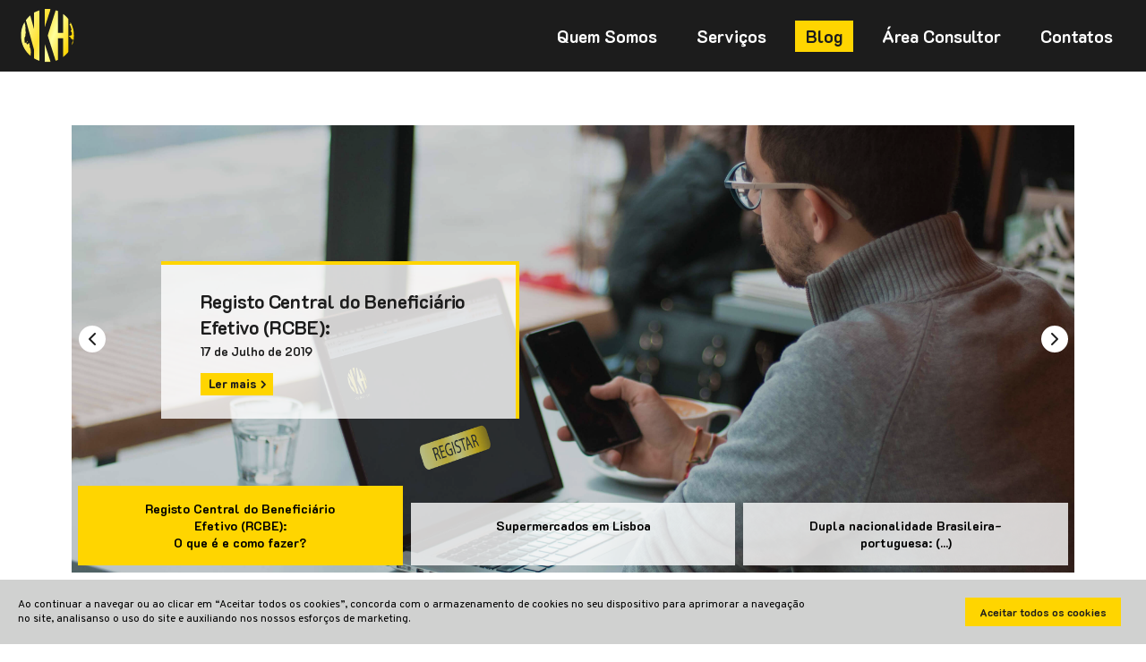

--- FILE ---
content_type: text/html; charset=UTF-8
request_url: https://yknowhow.com/blog
body_size: 3923
content:

<!DOCTYPE html>
<html lang="pt">
<head>
    <meta charset="utf-8">
    <meta name="viewport" content="width=device-width, initial-scale=1.0, maximum-scale=5.0">
    <meta name="sitele-mobile-web-site-capable" content="yes">
    <meta name="format-detection" content="telephone=no">
    <meta name="keywords" content="incoming, portugal, brasil, finanças, jurídica, pessoal, academica, aconselhamento">
    <meta name="description" content="A vivência das dificuldades encontradas neste novo desafio, de viver em Portugal, fez com que surgisse a ideia de ajudar as pessoas mudarem de vida e concretizarem seus sonhos de forma menos burocrática e mais rápida, isso tudo com o apoio de uma equipe multidisciplinar! Para tanto, contamos com advogados, contadores (contabilistas), consultores financeiros etc., para que seja possível ajudá-los em diversas áreas: financeira, jurídica, pessoal e acadêmica.">

    <meta name="robots" content="index,follow">
    <meta name="theme-color" content="#ffd500"/>

    <meta property="og:title" content="You Know How - Blog" />
    <meta property="og:site_name" content="You Know How - Blog"/>
    <meta property="og:description" content="A vivência das dificuldades encontradas neste novo desafio, de viver em Portugal, fez com que surgisse a ideia de ajudar as pessoas mudarem de vida e concretizarem seus sonhos de forma menos burocrática e mais rápida, isso tudo com o apoio de uma equipe multidisciplinar! Para tanto, contamos com advogados, contadores (contabilistas), consultores financeiros etc., para que seja possível ajudá-los em diversas áreas: financeira, jurídica, pessoal e acadêmica."/>
    <meta property="og:image" itemprop="image" content="https://yknowhow.com/img/share-blog.png" />
    <meta property="og:image:type" content="image/png">
    <meta property="og:url" content="https://yknowhow.com/blog" />
    <link itemprop="thumbnailUrl" href="https://yknowhow.com/img/share-blog.png"><span itemprop="thumbnail" itemscope itemtype="http://schema.Org/ImageObject"> <link itemprop="url" href="https://yknowhow.com/img/share-blog.png"></span>

    <title>You Know How - Blog </title>

    <!-- CSS -->
    <link rel="stylesheet" href="fonts/icons/style.css?v=4">
    <link rel="stylesheet" href="https://yknowhow.com/css/style.css?v=4">
    <!--<link rel="stylesheet" href="../css/style.css?v=4">-->

    <!-- FONTS -->
    <link href="https://fonts.googleapis.com/css?family=Raleway:300,400,500,600,700" rel="stylesheet">
    <link href="https://fonts.googleapis.com/css?family=K2D:100,200,300,400,500,600,700,800|Overpass:100,200,300,400,600,700,800,900" rel="stylesheet">
    
    <!-- ICON -->
    <link rel="apple-touch-icon" sizes="57x57" href="https://yknowhow.com/icons/apple-icon-57x57.png">
    <link rel="apple-touch-icon" sizes="60x60" href="https://yknowhow.com/icons/apple-icon-60x60.png">
    <link rel="apple-touch-icon" sizes="72x72" href="https://yknowhow.com/icons/apple-icon-72x72.png">
    <link rel="apple-touch-icon" sizes="76x76" href="https://yknowhow.com/icons/apple-icon-76x76.png">
    <link rel="apple-touch-icon" sizes="114x114" href="https://yknowhow.com/icons/apple-icon-114x114.png">
    <link rel="apple-touch-icon" sizes="120x120" href="https://yknowhow.com/icons/apple-icon-120x120.png">
    <link rel="apple-touch-icon" sizes="144x144" href="https://yknowhow.com/icons/apple-icon-144x144.png">
    <link rel="apple-touch-icon" sizes="152x152" href="https://yknowhow.com/icons/apple-icon-152x152.png">
    <link rel="apple-touch-icon" sizes="180x180" href="https://yknowhow.com/icons/apple-icon-180x180.png">
    <link rel="icon" type="image/png" sizes="192x192" href="https://yknowhow.com/icons/android-icon-192x192.png">
    <link rel="icon" type="image/png" sizes="32x32" href="https://yknowhow.com/icons/favicon-32x32.png">
    <link rel="icon" type="image/png" sizes="96x96" href="https://yknowhow.com/icons/favicon-96x96.png">
    <link rel="icon" type="image/png" sizes="16x16" href="https://yknowhow.com/icons/favicon-16x16.png">
    <link rel="manifest" href="https://yknowhow.com/icons/manifest.json">
    <meta name="msapplication-TileColor" content="#ffffff">
    <meta name="msapplication-TileImage" content="https://yknowhow.com/icons/ms-icon-144x144.png">
    <meta name="theme-color" content="#ffffff">
    
</head>

<body>

<div id="loading">
    <div class="spinner-wrapper">
        <!-- Loader -->
        <div class="blobs">
            <div class="blob-center"></div>
            <div class="blob"></div>
            <div class="blob"></div>
            <div class="blob"></div>
            <div class="blob"></div>
            <div class="blob"></div>
            <div class="blob"></div>
        </div>
        <svg xmlns="http://www.w3.org/2000/svg" version="1.1">
            <defs>
                <filter id="goo">
                    <feGaussianBlur in="SourceGraphic" stdDeviation="10" result="blur" />
                    <feColorMatrix in="blur" mode="matrix" values="1 0 0 0 0  0 1 0 0 0  0 0 1 0 0  0 0 0 18 -7" result="goo" />
                    <feBlend in="SourceGraphic" in2="goo" />
                </filter>
            </defs>
        </svg>
    </div>
</div>

<div id="body">

    <header>
        <div class="header-items">
            <div class="header-left">
                <div class="logo">
                    <a href="/"><img src="https://yknowhow.com/img/logo.svg" alt="Logo"></a>
                </div>
            </div>
            <div class="header-right">
                <div class="buttons">
                    <ul>
                        <li ><a href="/quem-somos" class="button">Quem Somos</a></li>
                        <li ><a href="/servicos" class="button">Serviços</a></li>
                        <li class="active"><a href="/blog" class="button">Blog</a></li>
                        <li ><a href="/area-consultor" class="button">Área Consultor</a></li>
                        <li ><a href="/contatos" class="button">Contatos</a></li>
                    </ul>
                </div>
                <div class="menu">
                    <div class="hamb">
                        <a id="nav-toggle" data-target="#menu-options" class="menu-btn-box" href="#"><span></span></a>
                    </div>
                </div>
            </div>
        </div>
    </header>

    <nav class="nav" id="menu-options">
        <ul>
            <li ><a href="/" class="button">Página Inicial</a></li>
            <li ><a href="/quem-somos" class="button">Quem Somos</a></li>
            <li ><a href="/servicos" class="button">Serviços</a></li>
            <li class="active"><a href="/blog" class="button">Blog</a></li>
            <li ><a href="/area-consultor" class="button">Área Consultor</a></li>
            <li ><a href="/contatos" class="button">Contatos</a></li>
            <li><a href="https://api.whatsapp.com/send?phone=351911716617" target="_blank" rel="noopener" title="Whatsapp" class="header-mobile-call"><div class="icon-whatsapp"></div></a></li>
        </ul>
    </nav>

<div class="content">
    <section class="section section-blog">
        <div class="wrap">
            <div class="blog-slider">
                <div data-title="<a href='articles/registo-central-do-beneficiário-efetivo-rcbe-o-que-e-e-como-fazer'><p>Registo Central do Beneficiário Efetivo (RCBE):<span>(...)</span> <span>O que é e como fazer?</span></p></a>">
                    <a href="articles/registo-central-do-beneficiário-efetivo-rcbe-o-que-e-e-como-fazer" class="blog-image" style="background-image: url('img/blog/articles-09.jpg');">
                        <div class="blog-copy">
                            <p class="blog-title">
                                Registo Central do Beneficiário Efetivo (RCBE):
                                <span class="blog-article-date">17 de Julho de 2019</span>
                                <span class="blog-article-read">Ler mais</span>
                            </p>
                        </div>
                    </a>
                </div>
                <div data-title="<a href='articles/supermercados-em-lisboa'><p>Supermercados em Lisboa</p></a>">
                    <a href="articles/supermercados-em-lisboa" class="blog-image" style="background-image: url('img/blog/articles-08.jpg');">
                        <div class="blog-copy">
                            <p class="blog-title">Supermercados em Lisboa<span class="blog-article-date">9 de Julho de 2019</span><span class="blog-article-read">Ler mais</span></p>
                        </div>
                    </a>
                </div>
                <div data-title="<a href='articles/dupla-nacionalidade-brasileira-portuguesa-como-obter-por-descendencia'><p>Dupla nacionalidade Brasileira-portuguesa: <span>(...)</span> <span>como obter por descendência?</span></p></a>">
                    <a href="articles/dupla-nacionalidade-brasileira-portuguesa-como-obter-por-descendencia" class="blog-image" style="background-image: url('img/blog/articles-10.jpg');">
                        <div class="blog-copy">
                            <p class="blog-title">Dupla nacionalidade Brasileira-portuguesa:<span class="blog-article-date">23 de Julho de 2019</span><span class="blog-article-read">Ler mais</span></p>
                        </div>
                    </a>
                </div>
            </div>
        </div>
    </section>
    <section class="section section-blog-list">
        <div class="wrap">
            <div class="blog-list-item">
                <a href="articles/quanto-custa-morar-em-portugal">
                    <div class="blog-list-image" style="background-image: url('img/blog/articles-07.jpg');">
                        <div class="blog-list-copy">
                            <p class="blog-list-title">Quanto custa morar em Portugal?</p>
                            <p class="blog-list-date">2 de Abril de 2019</p>
                        </div>
                    </div>
                    <p class="blog-list-read">Ler mais</p>
                </a>
            </div>

            <div class="blog-list-item">
                <a href="articles/viver-em-portugal-o-diferencial-da-seguranca">
                    <div class="blog-list-image" style="background-image: url('img/blog/01.jpg');">
                        <div class="blog-list-copy">
                            <p class="blog-list-title">Viver em Portugal: o Diferencial da Segurança</p>
                            <p class="blog-list-date">30 de Abril de 2019</p>
                        </div>
                    </div>
                    <p class="blog-list-read">Ler mais</p>
                </a>
            </div>

            <div class="blog-list-item">
                <a href="articles/contrato-de-arrendamento-em-portugal">
                    <div class="blog-list-image" style="background-image: url('img/blog/02.jpg');">
                        <div class="blog-list-copy">
                            <p class="blog-list-title">Contrato de Arrendamento em Portugal</p>
                            <p class="blog-list-date">23 de Abril de 2019</p>
                        </div>
                    </div>
                    <p class="blog-list-read">Ler mais</p>
                </a>
            </div>

            <div class="blog-list-item">
                <a href="articles/planejamento-financeiro-a-ferramenta-do-sucesso-para-mudar-para-portugal">
                    <div class="blog-list-image" style="background-image: url('img/blog/03.jpg');">
                        <div class="blog-list-copy">
                            <p class="blog-list-title">Planejamento Financeiro, a Ferramenta do Sucesso para Mudar para Portugal</p>
                            <p class="blog-list-date">17 de Abril de 2019</p>
                        </div>
                    </div>
                    <p class="blog-list-read">Ler mais</p>
                </a>
            </div>

            <div class="blog-list-item">
                <a href="articles/usufruto-dos-espacos-publicos-em-portugal">
                    <div class="blog-list-image" style="background-image: url('img/blog/04.jpg');">
                        <div class="blog-list-copy">
                            <p class="blog-list-title">Usufruto dos Espaços Públicos em Portugal!</p>
                            <p class="blog-list-date">9 de Abril de 2019</p>
                        </div>
                    </div>
                    <p class="blog-list-read">Ler mais</p>
                </a>
            </div>
            <div class="blog-list-item">
                <a href="articles/como-abrir-conta-e-optar-pelas-melhores-condicoes-bancarias-em-portugal">
                    <div class="blog-list-image" style="background-image: url('img/blog/05.jpg');">
                        <div class="blog-list-copy">
                            <p class="blog-list-title">Como Abrir Conta e Optar pelas Melhores Condições Bancárias em Portugal</p>
                            <p class="blog-list-date">3 de Abril de 2019</p>
                        </div>
                    </div>
                    <p class="blog-list-read">Ler mais</p>
                </a>
            </div>
            <div class="blog-list-item">
                <a href="articles/viver-em-portugal-saude-publica-vs-saude-privada">
                    <div class="blog-list-image" style="background-image: url('img/blog/06.jpg');">
                        <div class="blog-list-copy">
                            <p class="blog-list-title">Viver Em Portugal: Saúde Pública Vs Saúde Privada</p>
                            <p class="blog-list-date">27 de Março de 2019</p>
                        </div>
                    </div>
                    <p class="blog-list-read">Ler mais</p>
                </a>
            </div>
        </div>
    </section>
</div>

		<section class="section section-privacy">
			<div class="section-privacy-layer"></div>
			<div class="wrap">
				<div class="section-copy animation-element slide-fade">
					<p class="section-title">Você tem dúvidas?</p>
					<div class="section-text">
						<p>Tire-as aqui</p>
					</div>
					<div class="main-email">
						<div class="input">
							<input type="" name="">
						</div>
						<a href="mailto:mailto:geral@yknowhow.com?subject=WEBSITE%20-%20Esclarecimento%20de%20D%C3%BAvidas&body=Nome%3A%0A%0AAssunto%3A%0A%0AMensagem%3A" class="button button-gold" rel="noopener">Enviar Email</a>
					</div>
				</div>
			</div>
		</section>
		
		<footer>
			<div class="wrap">
				<div class="footer-items">
					<div class="footer-item">
						<ul>
							<li ><a href="/" class="button">Página Inicial</a></li>
							<li ><a href="quem-somos" class="button">Quem Somos</a></li>
							<li ><a href="servicos" class="button">Serviços</a></li>
							<li class="active"><a href="blog" class="button">Blog</a></li>
							<li ><a href="contatos" class="button">Contatos</a></li>
						</ul>
					</div>
					<div class="footer-item">
						<div class="footer-logo">
							<a href="/"><img src="https://yknowhow.com/img/logo-all.svg" alt="Logo"></a>
						</div>
						<ul class="footer-social">
							<li><a href="https://api.whatsapp.com/send?phone=351911716617" target="_blank" rel="noopener" title="Whatsapp"><div class="icon-whatsapp"></div></a></li>
							<li><a href="https://www.linkedin.com/company/you-know-how/" target="_blank" rel="noopener" title="LinkedIn"><div class="icon-linkedin"></div></a></li>
							<li><a href="https://www.instagram.com/_yknowhow_/" target="_blank" rel="noopener" title="Instagram"><div class="icon-instagram"></div></a></li>
							<li><a href="https://www.facebook.com/yknowhow/?modal=admin_todo_tour" target="_blank" rel="noopener" title="Facebook"><div class="icon-facebook"></div></a></li>
						</ul>
					</div>
				</div>
			</div>
			<div class="footer-rights">
				<div class="wrap">
					<div class="footer-rights-items">
						<div class="footer-rights-item">
							<p>© Copyright 2019, YouKnowHow</p>
						</div>
						<div class="footer-rights-item">
							<p><span ><a href="politica-privacidade" target="_blank" class="button button-black">Política de Privacidade</a></span><span ><a href="politica-cookies" target="_blank" class="button button-black">Política de Cookies</a></span></p>
						</div>
					</div>
				</div>
			</div>
		</footer>
	</div>

	<div class="talk-holder">
		<a href="https://api.whatsapp.com/send?phone=351911716617" target="_blank" rel="noopener" title="Whatsapp">
			<p>Precisa de ajuda?<br/> Fale conosco.</p>
			<div class="talk-image">
				<img src="https://yknowhow.com/img/team/body-bitmoji.png" alt="Foto">
				<img src="https://yknowhow.com/img/team/hand-bitmoji.png" alt="Foto">
			</div>
		</a>
	</div>

	<div class="p4p-cookies-bar-holder" style="display: none;">
		<div class="p4p-cookies-bar-message">
			<p>Ao continuar a navegar ou ao clicar em “Aceitar todos os cookies”, concorda com o armazenamento de cookies no seu dispositivo para aprimorar a navegação no site, analisanso o uso do site e auxiliando nos nossos esforços de marketing.</p>
		</div>
		<div class="p4p-cookies-actions">
			<a href="javascript:" class="p4p-button p4p-button-blue-all consent-cookies" onclick="consentCookies()"><p>Aceitar todos os cookies</p></a>
		</div>
	</div>

	<a href="#" id="back-to-top" title="Back to top"><div class="icon-up"></div></a>

	<!-- JS -->
	<script type="text/javascript" src="https://yknowhow.com/js/vendor/jquery.js"></script>
	<script type="text/javascript" src="https://yknowhow.com/js/vendor/modernizr.js"></script>
	<script type="text/javascript" src="https://yknowhow.com/js/vendor/matchHeight.js"></script>
	<script type="text/javascript" src="https://yknowhow.com/js/vendor/modal.js"></script>
	<script type="text/javascript" src="https://yknowhow.com/js/vendor/slick.min.js"></script>
	<script type="text/javascript" src="https://yknowhow.com/js/vendor/tabs.js"></script>
	<script type="text/javascript" src="https://yknowhow.com/js/vendor/cookies.js"></script>

	<!-- General -->
	<script type="text/javascript" src="https://yknowhow.com/js/main.js"></script>

	<!-- Service Worker -->
	<script>
		if ('serviceWorker' in navigator) {
			console.log("Will service worker register?");
			navigator.serviceWorker.register('https://yknowhow.com/js/service-worker.js').then(function(reg){
				console.log("Yes it did.");
			}).catch(function(err) {
				console.log("No it didn't. This happened: ", err)
			});
		}
	</script>
</body>
</html>


--- FILE ---
content_type: text/css
request_url: https://yknowhow.com/fonts/icons/style.css?v=4
body_size: 450
content:
@font-face {
  font-family: 'icomoon';
  src:  url('/fonts/icons/fonts/icomoon.eot?xjexeh');
  src:  url('/fonts/icons/fonts/icomoon.eot?xjexeh#iefix') format('embedded-opentype'),
      url('/fonts/icons/fonts/icomoon.ttf?xjexeh') format('truetype'),
      url('/fonts/icons/fonts/icomoon.woff?xjexeh') format('woff'),
      url('/fonts/icons/fonts/icomoon.svg?xjexeh#icomoon') format('svg');
  font-weight: normal;
  font-style: normal;
}

[class^="icon-"], [class*=" icon-"] {
  /* use !important to prevent issues with browser extensions that change fonts */
  font-family: 'icomoon' !important;
  speak: none;
  font-style: normal;
  font-weight: normal;
  font-variant: normal;
  text-transform: none;
  line-height: 1;

  /* Better Font Rendering =========== */
  -webkit-font-smoothing: antialiased;
  -moz-osx-font-smoothing: grayscale;
}

.icon-twitter:before {
  content: "\e90b";
}
.icon-pointer:before {
  content: "\e906";
}
.icon-whatsapp:before {
  content: "\e905";
}
.icon-close:before {
  content: "\ea0f";
}
.icon-facebook:before {
  content: "\ea90";
}
.icon-instagram:before {
  content: "\ea92";
}
.icon-reading:before {
  content: "\e908";
}
.icon-circle:before {
  content: "\e904";
}
.icon-envelope:before {
  content: "\e907";
}
.icon-circle:before {
  content: "\e904";
}
.icon-check:before {
  content: "\e90c";
}
.icon-up:before {
  content: "\e903";
}
.icon-right:before {
  content: "\e902";
}
.icon-left:before {
  content: "\e901";
}
.icon-down:before {
  content: "\e900";
}
.icon-youtube:before {
  content: "\e90a";
}
.icon-linkedin:before {
  content: "\e909";
}


--- FILE ---
content_type: text/css
request_url: https://yknowhow.com/css/style.css?v=4
body_size: 18449
content:
/* RESET STYLES
----------------------------------------------- */
html {
  font-size: 100%;
  overflow-y: scroll;
  -webkit-text-size-adjust: 100%;
  -ms-text-size-adjust: 100%; }

body {
  font-size: 100%; }

ol, ul {
  list-style: none; }

a {
  text-decoration: none; }

blockquote, q {
  quotes: none; }

blockquote:before, blockquote:after,
q:before, q:after {
  content: '';
  content: none; }

table {
  border-collapse: collapse;
  border-spacing: 0; }

input, select {
  vertical-align: middle; }

a img {
  border: 0; }

a:focus {
  outline: 0; }

a:hover, a:active {
  outline: none; }

img {
  border: 0;
  -ms-interpolation-mode: bicubic;
  vertical-align: middle; }

svg:not(:root) {
  overflow: hidden; }

::-moz-selection {
  background: black;
  color: #fff;
  text-shadow: none; }

::selection {
  background: black;
  color: #fff;
  text-shadow: none; }

html, body, div, span, object, iframe,
h1, h2, h3, h4, h5, h6, p, blockquote, pre,
abbr, address, cite, code, del, dfn, em, img, ins, kbd, q, samp,
small, strong, sub, sup, var, b, i, dl, dt, dd, ol, ul, li,
fieldset, form, label, legend,
table, caption, tbody, tfoot, thead, tr, th, td,
article, aside, canvas, details, figcaption, figure,
footer, header, hgroup, menu, nav, section, summary,
time, mark, audio, video {
  margin: 0;
  padding: 0;
  font-size: 100%;
  font-weight: inherit;
  font-style: normal;
  vertical-align: none;
  background: transparent;
  border: 0;
  outline: 0; }

/* =============================================================================
   Forms
   ========================================================================== */
form {
  margin: 0; }

fieldset {
  border: 0;
  margin: 0;
  padding: 0; }

label {
  cursor: pointer; }

legend {
  border: 0;
  *margin-left: -7px;
  padding: 0; }

button, input, select, textarea {
  font-size: 100%;
  margin: 0;
  vertical-align: baseline;
  *vertical-align: middle; }

button, input {
  line-height: normal;
  *overflow: visible; }

table button, table input {
  *overflow: auto; }

button, input[type="button"], input[type="reset"], input[type="submit"] {
  cursor: pointer;
  -webkit-appearance: button; }

input[type="checkbox"], input[type="radio"] {
  box-sizing: border-box; }

input[type="search"] {
  -webkit-appearance: textfield;
  -moz-box-sizing: content-box;
  -webkit-box-sizing: content-box;
  box-sizing: content-box; }

input[type="search"]::-webkit-search-decoration {
  -webkit-appearance: none; }

button::-moz-focus-inner, input::-moz-focus-inner {
  border: 0;
  padding: 0; }

textarea {
  overflow: auto;
  vertical-align: top;
  resize: vertical; }

input:invalid, textarea:invalid {
  background-color: white; }

/* HTML5 RESETS > BROWSERS + VELHOS 
---------------------------------------*/
article, aside, figure, figure img, hgroup, footer, header, nav, section {
  display: block; }

html {
  box-sizing: border-box; }

*, *:before, *:after {
  box-sizing: inherit; }

/* Slider */
.slick-slider {
  position: relative;
  display: block;
  box-sizing: border-box;
  -webkit-touch-callout: none;
  -webkit-user-select: none;
  -khtml-user-select: none;
  -moz-user-select: none;
  -ms-user-select: none;
  user-select: none;
  -ms-touch-action: pan-y;
  touch-action: pan-y;
  -webkit-tap-highlight-color: transparent; }

.slick-list {
  position: relative;
  overflow: hidden;
  display: block;
  margin: 0;
  padding: 0; }
  .slick-list:focus {
    outline: none; }
  .slick-list.dragging {
    cursor: pointer;
    cursor: hand; }

.slick-slider .slick-track,
.slick-slider .slick-list {
  -webkit-transform: translate3d(0, 0, 0);
  -moz-transform: translate3d(0, 0, 0);
  -ms-transform: translate3d(0, 0, 0);
  -o-transform: translate3d(0, 0, 0);
  transform: translate3d(0, 0, 0); }

.slick-track {
  position: relative;
  left: 0;
  top: 0;
  display: block;
  margin-left: auto;
  margin-right: auto; }
  .slick-track:before, .slick-track:after {
    content: "";
    display: table; }
  .slick-track:after {
    clear: both; }
  .slick-loading .slick-track {
    visibility: hidden; }

.slick-slide {
  float: left;
  height: 100%;
  min-height: 1px;
  display: none; }
  [dir="rtl"] .slick-slide {
    float: right; }
  .slick-slide img {
    display: block; }
  .slick-slide.slick-loading img {
    display: none; }
  .slick-slide.dragging img {
    pointer-events: none; }
  .slick-initialized .slick-slide {
    display: block; }
  .slick-loading .slick-slide {
    visibility: hidden; }
  .slick-vertical .slick-slide {
    display: block;
    height: auto;
    border: 1px solid transparent; }

.slick-arrow.slick-hidden {
  display: none; }

@font-face {
  font-family: 'champagne__limousinesbold';
  src: url("../fonts/champagne_limousines_bold-webfont.woff2") format("woff2"), url("../fonts/champagne_limousines_bold-webfont.woff") format("woff");
  font-weight: normal;
  font-style: normal; }
html {
  font-size: 62.5%;
  box-sizing: border-box; }
  html *,
  html *:before,
  html *:after {
    box-sizing: border-box; }

body {
  position: relative;
  width: 100%;
  font-family: "Overpass", sans-serif;
  font-size: 16px;
  line-height: 1;
  color: #000000;
  background-color: white; }

.row {
  max-width: initial; }

p, ul, ol, dl {
  margin-bottom: initial; }

a, button {
  -moz-transition: all 0.25s ease-out;
  -webkit-transition: all 0.25s ease-out;
  -i-transition: all 0.25s ease-out; }

input[type="search"]::-webkit-search-decoration,
input[type="search"]::-webkit-search-cancel-button,
input[type="search"]::-webkit-search-results-button,
input[type="search"]::-webkit-search-results-decoration {
  display: none; }

textarea {
  resize: none; }

input, textarea {
  text-transform: none !important; }

body.loaded #body {
  opacity: 1; }
body.loaded #loading {
  opacity: 0; }

#body {
  opacity: 0;
  background-color: white;
  overflow: hidden; }

#loading {
  opacity: 1;
  position: fixed;
  top: 0;
  left: 0;
  width: 100%;
  height: 100%;
  background-color: #1c1c1c;
  z-index: 9999;
  -moz-transition: all 0.5s ease-out;
  -webkit-transition: all 0.5s ease-out;
  -i-transition: all 0.5s ease-out;
  transition: all 0.25s ease-out; }
  #loading.pastloaded {
    display: none; }
  #loading .spinner-wrapper {
    position: absolute;
    left: 50%;
    top: 50%;
    -webkit-transform: translate(-50%, -50%);
    -moz-transform: translate(-50%, -50%);
    -ms-transform: translate(-50%, -50%);
    -o-transform: translate(-50%, -50%);
    transform: translate(-50%, -50%); }
    #loading .spinner-wrapper svg {
      display: none; }
    #loading .spinner-wrapper .blobs {
      filter: url(#goo);
      width: 300px;
      height: 300px;
      position: relative;
      overflow: hidden;
      border-radius: 70px;
      transform-style: preserve-3d; }
      #loading .spinner-wrapper .blobs .blob-center {
        transform-style: preserve-3d;
        position: absolute;
        background: #ffd500;
        top: 50%;
        left: 50%;
        width: 50px;
        height: 50px;
        transform-origin: left top;
        transform: scale(0.9) translate(-50%, -50%);
        border-radius: 50%;
        background-image: url("../img/logo-black.svg");
        background-size: 50px;
        background-position: center center;
        background-repeat: no-repeat;
        z-index: 1; }
    #loading .spinner-wrapper .blob {
      position: absolute;
      background: #ffd500;
      top: 50%;
      left: 50%;
      width: 30px;
      height: 30px;
      border-radius: 50%;
      animation: blobs ease-out 2s infinite;
      transform: scale(0.9) translate(-50%, -50%);
      transform-origin: center top;
      opacity: 0; }
      #loading .spinner-wrapper .blob:nth-child(1) {
        animation-delay: 0.05s; }
      #loading .spinner-wrapper .blob:nth-child(2) {
        animation-delay: 0.1s; }
      #loading .spinner-wrapper .blob:nth-child(3) {
        animation-delay: 0.15s; }
      #loading .spinner-wrapper .blob:nth-child(4) {
        animation-delay: 0.2s; }
      #loading .spinner-wrapper .blob:nth-child(5) {
        animation-delay: 0.25s; }

.content {
  position: relative;
  padding-top: 80px;
  background-color: white;
  color: #1c1c1c;
  overflow: hidden;
  padding-bottom: 30px; }
  @media only screen and (max-width: 560px) {
    .content {
      padding-top: 78px; } }
  .content .wrap {
    width: 90%;
    max-width: 1200px;
    margin: auto; }
    .content .wrap a, .content .wrap button {
      -moz-transition: all 0.25s ease-out;
      -webkit-transition: all 0.25s ease-out;
      -i-transition: all 0.25s ease-out;
      transition: all 0.25s ease-out; }
    .content .wrap .main-title {
      margin-bottom: 30px;
      font-weight: 700;
      font-size: 34px;
      line-height: 1.2;
      text-align: center; }
      @media only screen and (max-width: 560px) {
        .content .wrap .main-title {
          font-size: 30px; } }
    .content .wrap .slick-slider .slick-arrow {
      position: absolute;
      top: -29px;
      padding: 0;
      border: none;
      color: transparent;
      outline: none;
      background: transparent; }
      .content .wrap .slick-slider .slick-arrow:after {
        display: table;
        font-family: 'icomoon' !important;
        font-style: normal;
        font-weight: normal;
        font-size: 40px;
        font-variant: normal;
        text-transform: none;
        line-height: 1;
        color: #1c1c1c !important;
        -webkit-font-smoothing: antialiased;
        -moz-osx-font-smoothing: grayscale; }
      .content .wrap .slick-slider .slick-arrow.slick-prev {
        left: 0; }
        .content .wrap .slick-slider .slick-arrow.slick-prev:after {
          content: "\e901"; }
      .content .wrap .slick-slider .slick-arrow.slick-next {
        right: 0; }
        .content .wrap .slick-slider .slick-arrow.slick-next:after {
          content: "\e902"; }
      .content .wrap .slick-slider .slick-arrow.slick-disabled:after {
        color: rgba(0, 0, 0, 0.4196078431) !important; }
    .content .wrap .slick-slider .slick-dots {
      margin-top: 20px;
      text-align: center; }
      .content .wrap .slick-slider .slick-dots li {
        display: inline-block;
        vertical-align: bottom;
        margin: auto 6px; }
        .content .wrap .slick-slider .slick-dots li.slick-active button {
          background-color: #ffd500; }
        .content .wrap .slick-slider .slick-dots li button {
          display: table;
          width: 14px;
          height: 14px;
          padding: 0;
          border: none;
          border-radius: 30px;
          text-indent: -9999px;
          background-color: rgba(0, 126, 156, 0.3);
          outline: none; }
    .content .wrap .c-tabs .c-tabs-nav, .content .wrap .c-tabs .c-tab {
      display: block; }
    .content .wrap .c-tabs .c-tabs-nav {
      margin-bottom: 40px;
      text-align: center; }
      .content .wrap .c-tabs .c-tabs-nav .c-tabs-nav__link {
        display: inline-block;
        padding: 4px 16px;
        border: 4px solid #f3f3f3;
        margin: 0 6px;
        font-family: "K2D", sans-serif;
        font-weight: 700;
        font-size: 25px;
        color: #6d6d6d;
        background-color: #f3f3f3;
        -moz-transition: all 0.25s ease-out;
        -webkit-transition: all 0.25s ease-out;
        -i-transition: all 0.25s ease-out;
        transition: all 0.25s ease-out; }
        @media only screen and (max-width: 560px) {
          .content .wrap .c-tabs .c-tabs-nav .c-tabs-nav__link {
            padding: 4px 12px;
            margin: 0 4px;
            font-size: 22px; } }
        @media only screen and (max-width: 400px) {
          .content .wrap .c-tabs .c-tabs-nav .c-tabs-nav__link {
            padding: 4px 8px;
            margin: 0;
            font-size: 19px; } }
        .content .wrap .c-tabs .c-tabs-nav .c-tabs-nav__link:hover, .content .wrap .c-tabs .c-tabs-nav .c-tabs-nav__link.is-active {
          color: black;
          border-color: #ffd500;
          background-color: #ffd500; }
    .content .wrap .c-tabs .c-tab {
      display: none; }
      .content .wrap .c-tabs .c-tab.is-active {
        display: block; }
      .content .wrap .c-tabs .c-tab .c-tab__content {
        max-width: 630px;
        margin: auto;
        text-align: left; }
        .content .wrap .c-tabs .c-tab .c-tab__content .list-type {
          margin: auto; }
          .content .wrap .c-tabs .c-tab .c-tab__content .list-type li:before {
            content: '\e904';
            font-size: 9px;
            line-height: 2.5; }
    .content .wrap .blog-slider {
      padding: 0 16px; }
      @media only screen and (max-width: 760px) {
        .content .wrap .blog-slider {
          padding: 0; } }
      .content .wrap .blog-slider .blog-image {
        display: block;
        width: 100%;
        height: 500px;
        background-size: cover;
        background-position: center center; }
        @media only screen and (max-width: 660px) {
          .content .wrap .blog-slider .blog-image {
            height: 450px; } }
        .content .wrap .blog-slider .blog-image:hover .blog-copy .blog-title .blog-article-read {
          border-color: #1c1c1c;
          color: #ffd500;
          background-color: #1c1c1c; }
        .content .wrap .blog-slider .blog-image:after {
          content: '';
          display: block;
          position: absolute;
          top: 0;
          left: 0;
          width: 100%;
          height: 100%;
          background-color: rgba(0, 0, 0, 0.2); }
        .content .wrap .blog-slider .blog-image .blog-copy {
          position: absolute;
          max-width: 400px;
          top: calc(50% - 10px);
          left: 100px;
          padding: 26px 44px;
          border-top: 4px solid #ffd500;
          border-right: 4px solid #ffd500;
          -webkit-transform: translate(0, -50%) !important;
          -moz-transform: translate(0, -50%) !important;
          -ms-transform: translate(0, -50%) !important;
          -o-transform: translate(0, -50%) !important;
          transform: translate(0, -50%) !important;
          background-color: rgba(255, 255, 255, 0.8);
          z-index: 1; }
          @media only screen and (max-width: 760px) {
            .content .wrap .blog-slider .blog-image .blog-copy {
              width: 100%;
              max-width: initial;
              top: initial;
              bottom: 0;
              left: 0;
              padding: 20px 24px 50px;
              border-right: none;
              border-radius: 0;
              -webkit-transform: none !important;
              -moz-transform: none !important;
              -ms-transform: none !important;
              -o-transform: none !important;
              transform: none !important; } }
          .content .wrap .blog-slider .blog-image .blog-copy .blog-title {
            font-family: "K2D", sans-serif;
            font-weight: 700;
            font-size: 21px;
            line-height: 1.4;
            color: #1c1c1c; }
            @media only screen and (max-width: 760px) {
              .content .wrap .blog-slider .blog-image .blog-copy .blog-title {
                font-size: 20px; } }
            .content .wrap .blog-slider .blog-image .blog-copy .blog-title .blog-article-date {
              display: block;
              margin-top: 6px;
              font-family: "K2D", sans-serif;
              font-weight: bold;
              font-size: 13px;
              line-height: 1;
              color: #1c1c1c; }
            .content .wrap .blog-slider .blog-image .blog-copy .blog-title .blog-article-read {
              display: table;
              padding: 3px 2px 3px 7px;
              border: 2px solid #ffd500;
              margin-top: 18px;
              font-weight: 800;
              font-size: 13px;
              line-height: 1;
              background-color: #ffd500;
              -moz-transition: all 0.25s ease-out;
              -webkit-transition: all 0.25s ease-out;
              -i-transition: all 0.25s ease-out;
              transition: all 0.25s ease-out; }
              .content .wrap .blog-slider .blog-image .blog-copy .blog-title .blog-article-read:after {
                content: '\e902';
                display: inline-block;
                vertical-align: text-bottom;
                font-family: 'icomoon' !important;
                font-size: 14px;
                font-style: normal;
                font-weight: bold;
                font-variant: normal;
                text-transform: none;
                line-height: 1;
                -webkit-font-smoothing: antialiased;
                -moz-osx-font-smoothing: grayscale; }
      .content .wrap .blog-slider .slick-arrow {
        top: calc(50% - 20px) !important;
        -webkit-transform: translate(0, -50%) !important;
        -moz-transform: translate(0, -50%) !important;
        -ms-transform: translate(0, -50%) !important;
        -o-transform: translate(0, -50%) !important;
        transform: translate(0, -50%) !important;
        z-index: 1 !important;
        cursor: pointer; }
        .content .wrap .blog-slider .slick-arrow:after {
          width: 30px;
          height: 30px;
          border-radius: 30px;
          font-size: 24px !important;
          line-height: 30px !important;
          color: #1c1c1c !important;
          background-color: white !important; }
        .content .wrap .blog-slider .slick-arrow.slick-prev {
          left: 24px !important; }
          @media only screen and (max-width: 760px) {
            .content .wrap .blog-slider .slick-arrow.slick-prev {
              left: 10px !important; } }
        .content .wrap .blog-slider .slick-arrow.slick-next {
          right: 20px !important; }
          @media only screen and (max-width: 760px) {
            .content .wrap .blog-slider .slick-arrow.slick-next {
              right: 4px !important; } }
      .content .wrap .blog-slider .slick-dots {
        position: absolute;
        bottom: 8px;
        left: 50%;
        -webkit-transform: translate(-50%, 0);
        -moz-transform: translate(-50%, 0);
        -ms-transform: translate(-50%, 0);
        -o-transform: translate(-50%, 0);
        transform: translate(-50%, 0);
        width: calc(100% - 46px);
        margin: auto;
        text-align: center; }
        @media only screen and (max-width: 760px) {
          .content .wrap .blog-slider .slick-dots {
            bottom: 12px; } }
        .content .wrap .blog-slider .slick-dots li {
          position: relative;
          width: calc(33.33% - 6px);
          margin: 0 !important;
          -moz-transition: all 0.25s ease-out;
          -webkit-transition: all 0.25s ease-out;
          -i-transition: all 0.25s ease-out;
          transition: all 0.25s ease-out;
          cursor: pointer; }
          .content .wrap .blog-slider .slick-dots li:nth-child(2) {
            margin: 0 9px !important; }
          @media only screen and (max-width: 760px) {
            .content .wrap .blog-slider .slick-dots li {
              width: 14px !important;
              height: 14px !important;
              padding: 0 !important;
              border-radius: 80px !important;
              margin: 0 8px !important; } }
          .content .wrap .blog-slider .slick-dots li.slick-active a {
            background-color: #ffd500; }
            .content .wrap .blog-slider .slick-dots li.slick-active a p {
              color: black; }
              .content .wrap .blog-slider .slick-dots li.slick-active a p span:first-of-type {
                display: none; }
              .content .wrap .blog-slider .slick-dots li.slick-active a p span:last-of-type {
                display: block; }
          .content .wrap .blog-slider .slick-dots li:hover a p span:first-of-type {
            display: none; }
          .content .wrap .blog-slider .slick-dots li:hover a p span:last-of-type {
            display: block; }
          .content .wrap .blog-slider .slick-dots li a {
            display: block;
            min-height: 70px;
            padding: 16px;
            background: rgba(255, 255, 255, 0.8); }
            @media only screen and (max-width: 760px) {
              .content .wrap .blog-slider .slick-dots li a {
                width: 14px;
                height: 14px;
                padding: 0;
                border-radius: 10px;
                background: rgba(0, 0, 0, 0.8); } }
            .content .wrap .blog-slider .slick-dots li a p {
              max-width: 220px;
              margin: auto;
              font-family: "K2D", sans-serif;
              font-weight: 700;
              font-size: 14px;
              line-height: 1.4;
              color: black; }
              @media only screen and (max-width: 760px) {
                .content .wrap .blog-slider .slick-dots li a p {
                  display: none; } }
              .content .wrap .blog-slider .slick-dots li a p span:first-of-type {
                display: inline-block; }
              .content .wrap .blog-slider .slick-dots li a p span:last-of-type {
                display: none; }
  .content .page-copy .wrap {
    max-width: 830px;
    margin: auto; }
    .content .page-copy .wrap .page-title {
      padding: 70px 0 20px;
      text-align: center; }
      .content .page-copy .wrap .page-title p {
        font-weight: 800;
        font-family: "K2D", sans-serif;
        font-size: 32px; }
    .content .page-copy .wrap .page-text {
      padding: 0 0 70px;
      text-align: center; }
      .content .page-copy .wrap .page-text p {
        margin-bottom: 10px;
        font-size: 19px;
        line-height: 1.2;
        letter-spacing: 1px;
        color: #1c1c1c; }
        .content .page-copy .wrap .page-text p:last-of-type {
          margin-bottom: 0; }
  .content .section {
    padding: 60px 0;
    background-color: white; }
    @media only screen and (max-width: 560px) {
      .content .section {
        padding: 50px 0; } }
    .content .section.section-black {
      color: #1c1c1c;
      background-color: #f3f3f3 !important; }
      .content .section.section-black p {
        color: #1c1c1c !important; }
      .content .section.section-black .section-item-trigger {
        color: #1c1c1c !important; }
        .content .section.section-black .section-item-trigger p {
          color: #1c1c1c !important; }
    .content .section .section-title, .content .section .section-subtitle {
      font-family: "K2D", sans-serif; }
    .content .section .section-title {
      margin-bottom: 50px;
      font-weight: 700;
      font-size: 25px;
      text-align: center; }
    .content .section .section-subtitle {
      margin-bottom: 8px;
      font-weight: 600;
      font-size: 18px; }
    .content .section .section-text p {
      margin-bottom: 10px;
      font-size: 17px;
      line-height: 1.2;
      letter-spacing: 1px;
      color: #1c1c1c; }
      .content .section .section-text p:last-of-type {
        margin-bottom: 0; }
    .content .section .section-text span {
      padding: 2px 6px;
      font-weight: 700;
      line-height: 1.8;
      color: #1c1c1c;
      background-color: #ffd500; }
    .content .section .section-text .list-type {
      margin: 26px 0; }
      .content .section .section-text .list-type li {
        margin-bottom: 12px;
        font-size: 17px;
        line-height: 1.2;
        letter-spacing: 1px; }
        .content .section .section-text .list-type li:last-of-type {
          margin-bottom: 0; }
        .content .section .section-text .list-type li:before {
          content: '\e90c';
          display: inline-block;
          width: 24px;
          height: 24px;
          vertical-align: middle;
          border: 2px solid #ffd500;
          border-radius: 30px;
          margin-top: -3px;
          margin-right: 6px;
          font-family: 'icomoon' !important;
          font-style: normal;
          font-weight: bold;
          font-variant: normal;
          text-transform: none;
          line-height: 1.3;
          text-align: center;
          -webkit-font-smoothing: antialiased;
          -moz-osx-font-smoothing: grayscale;
          color: #1c1c1c;
          background-color: #ffd500; }
        .content .section .section-text .list-type li.option-type2 {
          cursor: pointer; }
          .content .section .section-text .list-type li.option-type2:after {
            content: '\e900';
            display: inline-block;
            vertical-align: middle;
            vertical-align: middle;
            margin-top: -2px;
            margin-left: 4px;
            font-family: 'icomoon' !important;
            font-style: normal;
            font-weight: bold;
            font-variant: normal;
            text-transform: none;
            line-height: 1;
            -webkit-font-smoothing: antialiased;
            -moz-osx-font-smoothing: grayscale;
            color: #ffd500; }
          .content .section .section-text .list-type li.option-type2.type2-active:after {
            content: '\e903'; }
      .content .section .section-text .list-type .list-type2 {
        display: none;
        margin: 10px 0 30px 26px !important; }
        .content .section .section-text .list-type .list-type2.type2-active {
          display: block; }
        .content .section .section-text .list-type .list-type2 li:before {
          content: '\e904';
          font-size: 9px;
          line-height: 2.5; }
    .content .section .section-image img {
      width: 100%; }
    .content .section .section-item-title, .content .section .section-item-subtitle {
      font-family: "K2D", sans-serif; }
    .content .section .section-item-title {
      margin-bottom: 20px;
      font-weight: 700;
      font-size: 20px; }
    .content .section .section-item-subtitle {
      margin-bottom: 8px;
      font-weight: 600;
      font-size: 16px; }
    .content .section .section-item-text p {
      margin-bottom: 6px;
      font-weight: 500;
      font-size: 16px;
      line-height: 1.2;
      letter-spacing: 1px;
      color: #1c1c1c; }
      .content .section .section-item-text p:last-of-type {
        margin-bottom: 0; }
    .content .section .section-item-image {
      margin-bottom: 12px; }
      .content .section .section-item-image img {
        max-width: 140px; }
    .content .section .section-item-trigger {
      display: table;
      font-family: "K2D", sans-serif;
      font-weight: 800;
      font-size: 15px;
      color: #1c1c1c;
      padding: 6px 12px;
      border: 2px solid #ffd500;
      margin: auto;
      background-color: #ffd500 !important;
      -moz-transition: all 0.25s ease-out;
      -webkit-transition: all 0.25s ease-out;
      -i-transition: all 0.25s ease-out;
      transition: all 0.25s ease-out; }
      .content .section .section-item-trigger:hover, .content .section .section-item-trigger.active {
        border-color: #ffd500 !important;
        color: #ffd500 !important;
        background-color: transparent !important; }
      .content .section .section-item-trigger p, .content .section .section-item-trigger .icon-right {
        display: inline-block;
        vertical-align: bottom; }
      .content .section .section-item-trigger .icon-right {
        font-weight: bold; }
    .content .section.section-contact {
      padding: 30px 0;
      text-align: center; }
      .content .section.section-contact .section-items .section-item {
        display: block;
        padding: 0 10px; }
        @media only screen and (max-width: 760px) {
          .content .section.section-contact .section-items .section-item {
            display: block; } }
        .content .section.section-contact .section-items .section-item:first-of-type {
          margin-bottom: 16px; }
        .content .section.section-contact .section-items .section-item .main-email a {
          display: inline-block;
          vertical-align: middle;
          width: 48px;
          height: 48px;
          border: 3px solid black;
          border-radius: 100px;
          margin-right: 10px;
          text-align: center;
          background-color: #1c1c1c; }
          .content .section.section-contact .section-items .section-item .main-email a:last-of-type {
            margin-right: 0; }
          .content .section.section-contact .section-items .section-item .main-email a:hover {
            background-color: white; }
            .content .section.section-contact .section-items .section-item .main-email a:hover div {
              color: black; }
          .content .section.section-contact .section-items .section-item .main-email a div {
            font-size: 22px;
            font-weight: bold;
            line-height: 40px;
            color: white; }
        .content .section.section-contact .section-items .section-item .section-title {
          margin-bottom: 0; }
        .content .section.section-contact .section-items .section-item .main-email .input, .content .section.section-contact .section-items .section-item .main-email .button {
          display: inline-block;
          vertical-align: middle; }
          @media only screen and (max-width: 390px) {
            .content .section.section-contact .section-items .section-item .main-email .input, .content .section.section-contact .section-items .section-item .main-email .button {
              display: table;
              margin: auto !important; } }
        .content .section.section-contact .section-items .section-item .main-email .input {
          margin: 0; }
          @media only screen and (max-width: 390px) {
            .content .section.section-contact .section-items .section-item .main-email .input {
              margin-bottom: 10px !important; } }
          .content .section.section-contact .section-items .section-item .main-email .input input {
            min-width: 260px; }
            @media only screen and (max-width: 560px) {
              .content .section.section-contact .section-items .section-item .main-email .input input {
                min-width: 230px; } }
        .content .section.section-contact .section-items .section-item .main-email .button {
          padding: 10px 16px 9px;
          margin: 0;
          font-size: 14px;
          text-transform: uppercase; }
    .content .section.section-intro p {
      color: white; }
    .content .section.section-intro .section-title {
      margin-bottom: 30px;
      text-align: left; }
      @media only screen and (max-width: 560px) {
        .content .section.section-intro .section-title {
          display: none; } }
    .content .section.section-intro .section-image {
      text-align: center; }
      .content .section.section-intro .section-image img {
        max-width: 230px; }
    .content .section.section-intro-we .section-title {
      text-align: left; }
    .content .section.section-intro-we .section-image {
      text-align: center; }
      .content .section.section-intro-we .section-image img {
        max-width: 400px;
        border-radius: 250px; }
    .content .section.section-partners .section-slider .slider-image {
      max-width: 300px;
      margin: auto;
      background-size: contain;
      background-repeat: no-repeat;
      -moz-transition: all 0.25s ease-out;
      -webkit-transition: all 0.25s ease-out;
      -i-transition: all 0.25s ease-out;
      transition: all 0.25s ease-out; }
      .content .section.section-partners .section-slider .slider-image img {
        max-width: 90%;
        margin: auto; }
    .content .section.section-people .team-items .team-item {
      display: inline-block;
      vertical-align: middle; }
      @media only screen and (max-width: 760px) {
        .content .section.section-people .team-items .team-item {
          display: block;
          width: 100% !important; } }
      .content .section.section-people .team-items .team-item:first-of-type {
        width: 460px; }
        @media only screen and (max-width: 960px) {
          .content .section.section-people .team-items .team-item:first-of-type {
            width: 360px; } }
        @media only screen and (max-width: 760px) {
          .content .section.section-people .team-items .team-item:first-of-type {
            margin-bottom: 26px; } }
      .content .section.section-people .team-items .team-item:last-of-type {
        width: calc(100% - 465px); }
        @media only screen and (max-width: 960px) {
          .content .section.section-people .team-items .team-item:last-of-type {
            width: calc(100% - 365px); } }
      .content .section.section-people .team-items .team-item img {
        max-width: 90%;
        max-height: 450px;
        margin: auto; }
      .content .section.section-people .team-items .team-item .team-copy {
        max-width: 500px;
        margin: auto;
        text-align: center; }
        .content .section.section-people .team-items .team-item .team-copy p {
          font-size: 16px; }
          .content .section.section-people .team-items .team-item .team-copy p span {
            display: block;
            margin-bottom: 20px;
            line-height: 1.1; }
            @media only screen and (max-width: 560px) {
              .content .section.section-people .team-items .team-item .team-copy p span {
                margin-bottom: 14px; } }
            .content .section.section-people .team-items .team-item .team-copy p span:nth-child(1) {
              font-weight: 900;
              font-size: 56px; }
              @media only screen and (max-width: 560px) {
                .content .section.section-people .team-items .team-item .team-copy p span:nth-child(1) {
                  font-size: 48px; } }
            .content .section.section-people .team-items .team-item .team-copy p span:nth-child(2) {
              font-weight: 600;
              font-size: 29px; }
              @media only screen and (max-width: 560px) {
                .content .section.section-people .team-items .team-item .team-copy p span:nth-child(2) {
                  font-size: 26px; } }
            .content .section.section-people .team-items .team-item .team-copy p span:nth-child(3) {
              font-weight: 500;
              font-size: 21px;
              line-height: 1.2; }
              @media only screen and (max-width: 560px) {
                .content .section.section-people .team-items .team-item .team-copy p span:nth-child(3) {
                  font-size: 18px; } }
            .content .section.section-people .team-items .team-item .team-copy p span:nth-child(4) {
              font-weight: 900;
              font-size: 30px; }
              @media only screen and (max-width: 560px) {
                .content .section.section-people .team-items .team-item .team-copy p span:nth-child(4) {
                  font-size: 26px; } }
    .content .section.section-areas {
      text-align: center; }
      .content .section.section-areas .section-items.section-items4 .section-item {
        display: table;
        width: initial;
        vertical-align: top;
        padding-bottom: 50px;
        border-bottom: 1px solid #1c1c1c;
        margin: auto auto 60px; }
        .content .section.section-areas .section-items.section-items4 .section-item:last-of-type {
          padding-bottom: 0;
          border-bottom: none;
          margin: auto; }
        .content .section.section-areas .section-items.section-items4 .section-item.section-item-inverse .section-item-image:nth-child(1) {
          display: none; }
          @media only screen and (max-width: 560px) {
            .content .section.section-areas .section-items.section-items4 .section-item.section-item-inverse .section-item-image:nth-child(1) {
              display: block; } }
        .content .section.section-areas .section-items.section-items4 .section-item.section-item-inverse .section-item-image:nth-child(3) {
          display: inline-block; }
          @media only screen and (max-width: 560px) {
            .content .section.section-areas .section-items.section-items4 .section-item.section-item-inverse .section-item-image:nth-child(3) {
              display: none; } }
        .content .section.section-areas .section-items.section-items4 .section-item.section-item-inverse .section-item-copy {
          padding-left: 0;
          padding-right: 16px;
          text-align: right; }
          .content .section.section-areas .section-items.section-items4 .section-item.section-item-inverse .section-item-copy .section-item-trigger {
            float: right; }
        .content .section.section-areas .section-items.section-items4 .section-item a {
          display: block;
          max-width: 750px;
          margin: auto;
          color: #1c1c1c; }
          .content .section.section-areas .section-items.section-items4 .section-item a:hover .section-item-trigger {
            border-color: #ffd500 !important;
            color: #ffd500 !important;
            background-color: transparent !important; }
            .content .section.section-areas .section-items.section-items4 .section-item a:hover .section-item-trigger p {
              color: #ffd500 !important; }
          .content .section.section-areas .section-items.section-items4 .section-item a .section-item-image, .content .section.section-areas .section-items.section-items4 .section-item a .section-item-copy {
            display: inline-block;
            vertical-align: middle; }
          .content .section.section-areas .section-items.section-items4 .section-item a .section-item-image {
            width: 200px;
            margin-bottom: 0; }
            @media only screen and (max-width: 560px) {
              .content .section.section-areas .section-items.section-items4 .section-item a .section-item-image {
                margin: auto auto 12px; } }
            .content .section.section-areas .section-items.section-items4 .section-item a .section-item-image img {
              width: 150px; }
          .content .section.section-areas .section-items.section-items4 .section-item a .section-item-copy {
            width: calc(100% - 205px);
            padding-left: 16px;
            text-align: left; }
            @media only screen and (max-width: 560px) {
              .content .section.section-areas .section-items.section-items4 .section-item a .section-item-copy {
                width: 100% !important;
                padding: 0 !important;
                text-align: center !important; } }
            .content .section.section-areas .section-items.section-items4 .section-item a .section-item-copy .section-item-text {
              margin-bottom: 20px;
              font-size: 17px;
              line-height: 1.2; }
            .content .section.section-areas .section-items.section-items4 .section-item a .section-item-copy .section-item-trigger {
              margin: 0; }
              @media only screen and (max-width: 560px) {
                .content .section.section-areas .section-items.section-items4 .section-item a .section-item-copy .section-item-trigger {
                  float: initial !important;
                  margin: auto; } }
    .content .section.section-team {
      position: relative;
      text-align: center;
      z-index: 1; }
      .content .section.section-team .section-items.section-items3 .section-item .team-block-holder.team-block-show .section-team-block {
        background-color: #ffd500; }
        .content .section.section-team .section-items.section-items3 .section-item .team-block-holder.team-block-show .section-team-block .section-item-title {
          color: #1c1c1c !important; }
      .content .section.section-team .section-items.section-items3 .section-item .team-block-holder.team-block-show .team-block-more {
        opacity: 1;
        visibility: visible; }
      .content .section.section-team .section-items.section-items3 .section-item .team-block-holder .section-team-block {
        display: table;
        padding: 20px;
        margin: auto;
        -moz-transition: all 0.25s ease-out;
        -webkit-transition: all 0.25s ease-out;
        -i-transition: all 0.25s ease-out;
        transition: all 0.25s ease-out; }
        .content .section.section-team .section-items.section-items3 .section-item .team-block-holder .section-team-block .section-item-image {
          position: relative;
          width: 140px;
          height: 140px;
          border-radius: 80px;
          margin: auto auto 20px;
          overflow: hidden; }
          .content .section.section-team .section-items.section-items3 .section-item .team-block-holder .section-team-block .section-item-image img {
            position: absolute;
            top: 0;
            left: 0;
            width: 100%;
            height: 100%; }
        .content .section.section-team .section-items.section-items3 .section-item .team-block-holder .section-team-block .section-item-title {
          display: table;
          margin: auto;
          padding: 6px 8px;
          font-weight: 700;
          font-size: 18px;
          color: #1c1c1c !important;
          background-color: #ffd500; }
        .content .section.section-team .section-items.section-items3 .section-item .team-block-holder .section-team-block .section-item-text {
          margin-top: 4px;
          font-weight: 500;
          font-size: 16px;
          text-align: center; }
      .content .section.section-team .section-items.section-items3 .section-item .team-block-holder .team-block-more {
        position: absolute;
        left: 0;
        max-width: 580px;
        width: 100%;
        padding: 30px;
        border-bottom: 4px solid #ffd500;
        background: white;
        opacity: 0;
        visibility: hidden;
        -moz-transition: all 0.25s ease-out;
        -webkit-transition: all 0.25s ease-out;
        -i-transition: all 0.25s ease-out;
        transition: all 0.25s ease-out;
        z-index: 10; }
        .content .section.section-team .section-items.section-items3 .section-item .team-block-holder .team-block-more .team-block-content {
          margin-bottom: 30px; }
          .content .section.section-team .section-items.section-items3 .section-item .team-block-holder .team-block-more .team-block-content p {
            font-style: italic;
            font-size: 17px;
            line-height: 1.5;
            color: #1c1c1c !important; }
            @media only screen and (max-width: 560px) {
              .content .section.section-team .section-items.section-items3 .section-item .team-block-holder .team-block-more .team-block-content p {
                font-size: 15px; } }
        .content .section.section-team .section-items.section-items3 .section-item .team-block-holder .team-block-more .team-block-footer {
          text-align: left; }
          .content .section.section-team .section-items.section-items3 .section-item .team-block-holder .team-block-more .team-block-footer .team-block-social {
            display: table;
            margin: auto; }
            .content .section.section-team .section-items.section-items3 .section-item .team-block-holder .team-block-more .team-block-footer .team-block-social ul li {
              margin-bottom: 8px; }
              .content .section.section-team .section-items.section-items3 .section-item .team-block-holder .team-block-more .team-block-footer .team-block-social ul li:last-of-type {
                margin-bottom: 0; }
              .content .section.section-team .section-items.section-items3 .section-item .team-block-holder .team-block-more .team-block-footer .team-block-social ul li a {
                display: block; }
                .content .section.section-team .section-items.section-items3 .section-item .team-block-holder .team-block-more .team-block-footer .team-block-social ul li a:hover div, .content .section.section-team .section-items.section-items3 .section-item .team-block-holder .team-block-more .team-block-footer .team-block-social ul li a:hover p {
                  -moz-transition: all 0.25s ease-out;
                  -webkit-transition: all 0.25s ease-out;
                  -i-transition: all 0.25s ease-out;
                  transition: all 0.25s ease-out; }
                .content .section.section-team .section-items.section-items3 .section-item .team-block-holder .team-block-more .team-block-footer .team-block-social ul li a:hover div {
                  opacity: 0.8; }
                .content .section.section-team .section-items.section-items3 .section-item .team-block-holder .team-block-more .team-block-footer .team-block-social ul li a:hover p {
                  color: #ffd500 !important; }
                .content .section.section-team .section-items.section-items3 .section-item .team-block-holder .team-block-more .team-block-footer .team-block-social ul li a div, .content .section.section-team .section-items.section-items3 .section-item .team-block-holder .team-block-more .team-block-footer .team-block-social ul li a p {
                  display: inline-block;
                  vertical-align: middle; }
                .content .section.section-team .section-items.section-items3 .section-item .team-block-holder .team-block-more .team-block-footer .team-block-social ul li a div {
                  width: 30px;
                  height: 30px;
                  border-radius: 50px;
                  margin-right: 6px;
                  font-size: 16px;
                  line-height: 30px;
                  color: #1c1c1c;
                  text-align: center;
                  background-color: #ffd500; }
                  @media only screen and (max-width: 560px) {
                    .content .section.section-team .section-items.section-items3 .section-item .team-block-holder .team-block-more .team-block-footer .team-block-social ul li a div {
                      width: 24px;
                      height: 24px;
                      font-size: 12px;
                      line-height: 25px; } }
                .content .section.section-team .section-items.section-items3 .section-item .team-block-holder .team-block-more .team-block-footer .team-block-social ul li a p {
                  font-weight: 700;
                  font-size: 16px;
                  color: #1c1c1c !important; }
                  @media only screen and (max-width: 560px) {
                    .content .section.section-team .section-items.section-items3 .section-item .team-block-holder .team-block-more .team-block-footer .team-block-social ul li a p {
                      font-size: 14px; } }
    .content .section.section-testimonials .section-items.section-items2 {
      margin-bottom: 80px;
      text-align: center; }
      @media only screen and (max-width: 760px) {
        .content .section.section-testimonials .section-items.section-items2 {
          margin-bottom: 60px; } }
      .content .section.section-testimonials .section-items.section-items2:first-of-type .section-item, .content .section.section-testimonials .section-items.section-items2:last-of-type .section-item {
        vertical-align: middle; }
      .content .section.section-testimonials .section-items.section-items2:last-of-type {
        margin-bottom: 0; }
      .content .section.section-testimonials .section-items.section-items2.section-model-left .section-item:first-of-type {
        width: 140px;
        padding: 0; }
      .content .section.section-testimonials .section-items.section-items2.section-model-left .section-item:last-of-type {
        width: calc(100% - 145px);
        padding-left: 20px; }
        @media only screen and (max-width: 760px) {
          .content .section.section-testimonials .section-items.section-items2.section-model-left .section-item:last-of-type {
            padding-left: 0; } }
      .content .section.section-testimonials .section-items.section-items2.section-model-right .section-item:nth-child(1) {
        display: none; }
        @media only screen and (max-width: 760px) {
          .content .section.section-testimonials .section-items.section-items2.section-model-right .section-item:nth-child(1) {
            display: block; } }
      .content .section.section-testimonials .section-items.section-items2.section-model-right .section-item:nth-child(2) {
        width: calc(100% - 145px);
        padding-right: 20px;
        text-align: right; }
        @media only screen and (max-width: 760px) {
          .content .section.section-testimonials .section-items.section-items2.section-model-right .section-item:nth-child(2) {
            padding-right: 0; } }
        .content .section.section-testimonials .section-items.section-items2.section-model-right .section-item:nth-child(2) .section-title, .content .section.section-testimonials .section-items.section-items2.section-model-right .section-item:nth-child(2) .section-text {
          float: right; }
          @media only screen and (max-width: 760px) {
            .content .section.section-testimonials .section-items.section-items2.section-model-right .section-item:nth-child(2) .section-title, .content .section.section-testimonials .section-items.section-items2.section-model-right .section-item:nth-child(2) .section-text {
              float: initial; } }
      .content .section.section-testimonials .section-items.section-items2.section-model-right .section-item:nth-child(3) {
        width: 140px;
        padding: 0; }
        @media only screen and (max-width: 760px) {
          .content .section.section-testimonials .section-items.section-items2.section-model-right .section-item:nth-child(3) {
            display: none; } }
      .content .section.section-testimonials .section-items.section-items2 .section-item {
        max-width: 635px;
        text-align: left; }
        @media only screen and (max-width: 760px) {
          .content .section.section-testimonials .section-items.section-items2 .section-item {
            text-align: center !important; } }
        .content .section.section-testimonials .section-items.section-items2 .section-item .section-item-image {
          position: relative;
          width: 140px;
          height: 140px;
          border-radius: 80px;
          margin: auto;
          overflow: hidden; }
          .content .section.section-testimonials .section-items.section-items2 .section-item .section-item-image img {
            position: absolute;
            left: 50%;
            top: 50%;
            -webkit-transform: translate(-50%, -50%);
            -moz-transform: translate(-50%, -50%);
            -ms-transform: translate(-50%, -50%);
            -o-transform: translate(-50%, -50%);
            transform: translate(-50%, -50%);
            max-width: 200%;
            height: 100%; }
        .content .section.section-testimonials .section-items.section-items2 .section-item .section-title {
          display: table;
          padding: 4px 8px;
          margin-bottom: 10px;
          font-size: 18px;
          color: #1c1c1c !important;
          text-align: left;
          background-color: #ffd500; }
          @media only screen and (max-width: 760px) {
            .content .section.section-testimonials .section-items.section-items2 .section-item .section-title {
              margin: auto auto 10px;
              text-align: center !important; } }
        .content .section.section-testimonials .section-items.section-items2 .section-item .section-text {
          margin-top: 4px;
          font-size: 16px; }
          .content .section.section-testimonials .section-items.section-items2 .section-item .section-text a {
            margin-left: 8px;
            font-size: 12px;
            color: #1c1c1c; }
    .content .section.section-services .section-items.section-items2 {
      position: relative;
      display: table;
      width: 100%;
      max-width: 900px;
      padding-bottom: 50px;
      border-bottom: 1px solid #1c1c1c;
      margin: auto auto 70px;
      text-align: center; }
      @media only screen and (max-width: 760px) {
        .content .section.section-services .section-items.section-items2 {
          margin: auto auto 60px; } }
      .content .section.section-services .section-items.section-items2:first-of-type .section-item, .content .section.section-services .section-items.section-items2:last-of-type .section-item {
        vertical-align: middle; }
      .content .section.section-services .section-items.section-items2:last-of-type {
        padding-bottom: 0;
        border-bottom: none;
        margin-bottom: 0; }
      .content .section.section-services .section-items.section-items2 .section-item {
        vertical-align: top; }
        .content .section.section-services .section-items.section-items2 .section-item:first-of-type {
          width: 250px; }
        .content .section.section-services .section-items.section-items2 .section-item:last-of-type {
          width: 425px;
          text-align: left; }
        .content .section.section-services .section-items.section-items2 .section-item .section-image {
          margin-bottom: 16px;
          text-align: center; }
          .content .section.section-services .section-items.section-items2 .section-item .section-image img {
            max-width: 180px; }
            @media only screen and (max-width: 560px) {
              .content .section.section-services .section-items.section-items2 .section-item .section-image img {
                max-width: 160px; } }
        .content .section.section-services .section-items.section-items2 .section-item .section-title {
          margin-bottom: 0; }
        .content .section.section-services .section-items.section-items2 .section-item .section-text .list-type {
          margin: 26px 0 0; }
    .content .section.section-services #financeira, .content .section.section-services #juridica, .content .section.section-services #pessoal, .content .section.section-services #academica {
      position: absolute;
      margin-top: -50px; }
    .content .section.section-contacts .section-items {
      text-align: center; }
      .content .section.section-contacts .section-items.section-items2 .section-item {
        width: initial; }
        @media only screen and (max-width: 900px) {
          .content .section.section-contacts .section-items.section-items2 .section-item {
            display: block;
            padding: 0; } }
        @media only screen and (max-width: 900px) {
          .content .section.section-contacts .section-items.section-items2 .section-item:first-of-type {
            margin-bottom: 20px; } }
        .content .section.section-contacts .section-items.section-items2 .section-item .contacts-map {
          position: relative;
          width: 400px;
          height: 400px;
          overflow: hidden;
          border: 8px solid #ffd500;
          border-radius: 200px; }
          @media only screen and (max-width: 900px) {
            .content .section.section-contacts .section-items.section-items2 .section-item .contacts-map {
              margin: auto; } }
          @media only screen and (max-width: 450px) {
            .content .section.section-contacts .section-items.section-items2 .section-item .contacts-map {
              position: relative;
              width: 350px;
              height: 350px; } }
          @media only screen and (max-width: 400px) {
            .content .section.section-contacts .section-items.section-items2 .section-item .contacts-map {
              position: relative;
              width: 270px;
              height: 270px; } }
          .content .section.section-contacts .section-items.section-items2 .section-item .contacts-map:hover .contacts-logo, .content .section.section-contacts .section-items.section-items2 .section-item .contacts-map:hover .contacts-cursor {
            opacity: 0;
            visibility: hidden; }
          .content .section.section-contacts .section-items.section-items2 .section-item .contacts-map .contacts-logo {
            position: absolute;
            top: -7px;
            left: -20px;
            width: 420px;
            height: 410px;
            opacity: 1;
            visibility: visible;
            background-image: url("../img/logo-black.svg");
            -moz-transition: all 0.25s ease-out;
            -webkit-transition: all 0.25s ease-out;
            -i-transition: all 0.25s ease-out;
            transition: all 0.25s ease-out; }
            @media only screen and (max-width: 450px) {
              .content .section.section-contacts .section-items.section-items2 .section-item .contacts-map .contacts-logo {
                width: 370px;
                height: 360px; } }
            @media only screen and (max-width: 400px) {
              .content .section.section-contacts .section-items.section-items2 .section-item .contacts-map .contacts-logo {
                width: 290px;
                height: 280px; } }
          .content .section.section-contacts .section-items.section-items2 .section-item .contacts-map .contacts-cursor {
            position: absolute;
            left: 50%;
            top: 50%;
            min-width: 150px;
            -webkit-transform: translate(-50%, -50%);
            -moz-transform: translate(-50%, -50%);
            -ms-transform: translate(-50%, -50%);
            -o-transform: translate(-50%, -50%);
            transform: translate(-50%, -50%);
            padding: 10px 16px;
            border-radius: 40px;
            opacity: 1;
            visibility: visible;
            background: white; }
            .content .section.section-contacts .section-items.section-items2 .section-item .contacts-map .contacts-cursor p {
              font-family: "K2D", sans-serif;
              font-weight: 700;
              font-size: 22px;
              color: #1c1c1c; }
              @media only screen and (max-width: 560px) {
                .content .section.section-contacts .section-items.section-items2 .section-item .contacts-map .contacts-cursor p {
                  font-size: 18px; } }
              .content .section.section-contacts .section-items.section-items2 .section-item .contacts-map .contacts-cursor p span:first-of-type {
                display: block; }
                @media only screen and (max-width: 560px) {
                  .content .section.section-contacts .section-items.section-items2 .section-item .contacts-map .contacts-cursor p span:first-of-type {
                    display: none; } }
              .content .section.section-contacts .section-items.section-items2 .section-item .contacts-map .contacts-cursor p span:last-of-type {
                display: none; }
                @media only screen and (max-width: 560px) {
                  .content .section.section-contacts .section-items.section-items2 .section-item .contacts-map .contacts-cursor p span:last-of-type {
                    display: block; } }
          .content .section.section-contacts .section-items.section-items2 .section-item .contacts-map iframe {
            width: 100%;
            height: 580px;
            margin-top: -80px; }
            @media only screen and (max-width: 450px) {
              .content .section.section-contacts .section-items.section-items2 .section-item .contacts-map iframe {
                width: 440px;
                height: 580px;
                margin-top: -110px;
                margin-left: -110px; } }
            @media only screen and (max-width: 400px) {
              .content .section.section-contacts .section-items.section-items2 .section-item .contacts-map iframe {
                margin-top: -140px;
                margin-left: -170px; } }
        .content .section.section-contacts .section-items.section-items2 .section-item .section-subtitle {
          font-size: 20px;
          line-height: 1.6;
          text-align: left; }
          @media only screen and (max-width: 900px) {
            .content .section.section-contacts .section-items.section-items2 .section-item .section-subtitle {
              text-align: center; } }
        .content .section.section-contacts .section-items.section-items2 .section-item .button {
          padding: 10px 14px;
          margin: 0;
          font-size: 15px;
          text-transform: uppercase; }
          @media only screen and (max-width: 900px) {
            .content .section.section-contacts .section-items.section-items2 .section-item .button {
              margin: auto; } }
    .content .section .section-items.section-items2 .section-item {
      width: calc(50% - 3px);
      padding: 0 16px; }
      .content .section .section-items.section-items2 .section-item:first-of-type {
        padding-left: 0; }
      .content .section .section-items.section-items2 .section-item:last-of-type {
        padding-right: 0; }
      @media only screen and (max-width: 760px) {
        .content .section .section-items.section-items2 .section-item {
          display: block;
          width: 100% !important;
          padding: 0;
          margin-bottom: 20px; } }
      @media only screen and (max-width: 760px) {
        .content .section .section-items.section-items2 .section-item:last-of-type {
          margin-bottom: 0; } }
    .content .section .section-items.section-items3 .section-item {
      position: relative;
      width: calc(33% - 3px);
      vertical-align: top;
      margin-top: 30px; }
      @media only screen and (max-width: 960px) {
        .content .section .section-items.section-items3 .section-item {
          width: calc(50% - 3px);
          margin-top: 30px; } }
      @media only screen and (max-width: 400px) {
        .content .section .section-items.section-items3 .section-item {
          display: block;
          width: 100%; } }
      .content .section .section-items.section-items3 .section-item:nth-child(1), .content .section .section-items.section-items3 .section-item:nth-child(2), .content .section .section-items.section-items3 .section-item:nth-child(3) {
        margin-top: 0; }
      @media only screen and (max-width: 960px) {
        .content .section .section-items.section-items3 .section-item:nth-child(1), .content .section .section-items.section-items3 .section-item:nth-child(2) {
          margin-top: 0; } }
      @media only screen and (max-width: 960px) {
        .content .section .section-items.section-items3 .section-item:nth-child(3), .content .section .section-items.section-items3 .section-item:nth-child(4) {
          margin-top: 30px; } }
      @media only screen and (max-width: 400px) {
        .content .section .section-items.section-items3 .section-item:nth-child(2) {
          margin-top: 30px; } }
    .content .section .section-items.section-items4 .section-item {
      width: calc(25% - 3px);
      margin-top: 50px; }
      @media only screen and (max-width: 960px) {
        .content .section .section-items.section-items4 .section-item {
          width: calc(50% - 3px);
          margin-top: 50px; } }
      @media only screen and (max-width: 400px) {
        .content .section .section-items.section-items4 .section-item {
          display: block;
          width: 100%; } }
      .content .section .section-items.section-items4 .section-item:nth-child(1), .content .section .section-items.section-items4 .section-item:nth-child(2), .content .section .section-items.section-items4 .section-item:nth-child(3), .content .section .section-items.section-items4 .section-item:nth-child(4) {
        margin-top: 0; }
      @media only screen and (max-width: 960px) {
        .content .section .section-items.section-items4 .section-item:nth-child(1), .content .section .section-items.section-items4 .section-item:nth-child(2) {
          margin-top: 0; } }
      @media only screen and (max-width: 960px) {
        .content .section .section-items.section-items4 .section-item:nth-child(3), .content .section .section-items.section-items4 .section-item:nth-child(4) {
          margin-top: 50px; } }
      @media only screen and (max-width: 400px) {
        .content .section .section-items.section-items4 .section-item:nth-child(2) {
          margin-top: 50px; } }
    .content .section .section-items .section-item {
      display: inline-block;
      vertical-align: middle; }
  .content .section-banner {
    position: relative;
    width: 100%;
    height: calc(100vh - 230px);
    min-height: 500px;
    background-size: cover;
    background-position: center center;
    z-index: 100; }
    @media only screen and (max-width: 560px) {
      .content .section-banner {
        height: calc(100vh - 187px); } }
    .content .section-banner a {
      position: absolute;
      top: 0;
      left: 0;
      width: 100%;
      height: 100%; }
      .content .section-banner a:hover .banner-copy .banner-trigger {
        color: #ffd500;
        background-color: transparent; }
      .content .section-banner a .banner-copy {
        position: absolute;
        display: block;
        max-width: 460px;
        bottom: 50px;
        left: 50px;
        padding: 30px;
        background-color: rgba(28, 28, 28, 0.8); }
        @media only screen and (max-width: 760px) {
          .content .section-banner a .banner-copy {
            width: 100%;
            bottom: 0;
            left: 0; } }
        @media only screen and (max-width: 560px) {
          .content .section-banner a .banner-copy {
            padding: 26px; } }
        .content .section-banner a .banner-copy .banner-title {
          margin-bottom: 16px;
          font-family: "K2D", sans-serif;
          font-weight: 700;
          font-size: 34px;
          line-height: 1.2;
          color: white; }
          @media only screen and (max-width: 760px) {
            .content .section-banner a .banner-copy .banner-title {
              font-size: 26px; } }
        .content .section-banner a .banner-copy .banner-text {
          margin-bottom: 16px;
          font-weight: 500;
          font-size: 16px;
          line-height: 1.2;
          color: white; }
          @media only screen and (max-width: 760px) {
            .content .section-banner a .banner-copy .banner-text {
              font-size: 15px; } }
        .content .section-banner a .banner-copy .banner-date {
          display: block;
          margin-top: 8px;
          font-family: "K2D", sans-serif;
          font-weight: bold;
          font-size: 14px;
          line-height: 1;
          color: white; }
        .content .section-banner a .banner-copy .banner-trigger {
          display: table;
          padding: 5px 4px 5px 9px;
          border: 2px solid #ffd500;
          margin-top: 18px;
          font-weight: 800;
          font-size: 16px;
          line-height: 1;
          color: #1c1c1c;
          background-color: #ffd500;
          -moz-transition: all 0.25s ease-out;
          -webkit-transition: all 0.25s ease-out;
          -i-transition: all 0.25s ease-out;
          transition: all 0.25s ease-out; }
          .content .section-banner a .banner-copy .banner-trigger:after {
            content: '\e902';
            display: inline-block;
            vertical-align: middle;
            font-family: 'icomoon' !important;
            font-size: 14px;
            font-style: normal;
            font-weight: bold;
            font-variant: normal;
            text-transform: none;
            line-height: 1;
            -webkit-font-smoothing: antialiased;
            -moz-osx-font-smoothing: grayscale; }
  .content .section-phrases-holder {
    position: relative;
    height: 170px;
    z-index: 100; }
    @media only screen and (max-width: 560px) {
      .content .section-phrases-holder {
        height: 129px; } }
    .content .section-phrases-holder .section-phrases {
      position: relative;
      padding: 20px 0;
      background-color: #ffd500;
      -moz-transition: all 0.25s ease-out;
      -webkit-transition: all 0.25s ease-out;
      -i-transition: all 0.25s ease-out;
      transition: all 0.25s ease-out; }
      .content .section-phrases-holder .section-phrases.offset-top {
        position: fixed;
        top: 0;
        width: 100%;
        padding: 10px 0;
        z-index: 99; }
        @media only screen and (max-width: 560px) {
          .content .section-phrases-holder .section-phrases.offset-top {
            top: 78px; } }
        @media only screen and (max-width: 560px) {
          .content .section-phrases-holder .section-phrases.offset-top .phrases-items .phrases-item-plane {
            top: -10px;
            left: calc(50% - -5px);
            width: calc(100% - 65px);
            height: 50px; } }
        .content .section-phrases-holder .section-phrases.offset-top .phrases-items .phrases-item-plane .phrases-plane {
          width: 50px;
          height: 20px; }
          .content .section-phrases-holder .section-phrases.offset-top .phrases-items .phrases-item-plane .phrases-plane img {
            width: 50px; }
        .content .section-phrases-holder .section-phrases.offset-top .phrases-items .phrases-item {
          display: inline-block;
          vertical-align: bottom; }
          .content .section-phrases-holder .section-phrases.offset-top .phrases-items .phrases-item:nth-child(1) {
            width: 80px; }
            @media only screen and (max-width: 560px) {
              .content .section-phrases-holder .section-phrases.offset-top .phrases-items .phrases-item:nth-child(1) {
                width: 60px; } }
          .content .section-phrases-holder .section-phrases.offset-top .phrases-items .phrases-item:nth-child(2) {
            width: calc(100% - 135px);
            padding: 0 16px 4px; }
            @media only screen and (max-width: 560px) {
              .content .section-phrases-holder .section-phrases.offset-top .phrases-items .phrases-item:nth-child(2) {
                width: calc(100% - 115px); } }
            .content .section-phrases-holder .section-phrases.offset-top .phrases-items .phrases-item:nth-child(2) p {
              font-size: 24px; }
              @media only screen and (max-width: 560px) {
                .content .section-phrases-holder .section-phrases.offset-top .phrases-items .phrases-item:nth-child(2) p {
                  font-size: 17px; } }
          .content .section-phrases-holder .section-phrases.offset-top .phrases-items .phrases-item:nth-child(3) {
            width: 40px; }
            @media only screen and (max-width: 560px) {
              .content .section-phrases-holder .section-phrases.offset-top .phrases-items .phrases-item:nth-child(3) {
                width: 34px; } }
        .content .section-phrases-holder .section-phrases.offset-top.phrases-up {
          top: 0; }
        .content .section-phrases-holder .section-phrases.offset-top.phrases-down {
          top: 78px; }
      .content .section-phrases-holder .section-phrases .phrases-items {
        position: relative; }
        .content .section-phrases-holder .section-phrases .phrases-items .phrases-item-plane {
          position: absolute;
          top: 0;
          left: calc(50% - -15px);
          width: calc(100% - 105px);
          height: 60px;
          margin: auto;
          -webkit-transform: translate(-50%, 0);
          -moz-transform: translate(-50%, 0);
          -ms-transform: translate(-50%, 0);
          -o-transform: translate(-50%, 0);
          transform: translate(-50%, 0);
          overflow: hidden; }
          @media only screen and (max-width: 560px) {
            .content .section-phrases-holder .section-phrases .phrases-items .phrases-item-plane {
              top: -10px;
              left: calc(50% - -5px);
              width: calc(100% - 45px); } }
          .content .section-phrases-holder .section-phrases .phrases-items .phrases-item-plane .phrases-plane {
            position: absolute;
            width: 70px;
            height: 30px;
            -webkit-animation: movingplane 8s linear infinite;
            -moz-animation: movingplane 8s linear infinite;
            -o-animation: movingplane 8s linear infinite;
            animation: movingplane 8s linear infinite; }
            @media only screen and (max-width: 560px) {
              .content .section-phrases-holder .section-phrases .phrases-items .phrases-item-plane .phrases-plane {
                width: 56px;
                -webkit-animation: movingplane 6s linear infinite;
                -moz-animation: movingplane 6s linear infinite;
                -o-animation: movingplane 6s linear infinite;
                animation: movingplane 6s linear infinite; } }
@keyframes movingplane {
  0% {
    top: 35px;
    left: -20%;
    -webkit-transform: rotate(-6deg);
    -moz-transform: rotate(-6deg);
    -ms-transform: rotate(-6deg);
    transform: rotate(-6deg); }
  20% {
    top: 15px;
    -webkit-transform: rotate(6deg);
    -moz-transform: rotate(6deg);
    -ms-transform: rotate(6deg);
    transform: rotate(6deg);
    @media only screen and (max-width: 560px) {
      -webkit-transform: rotate(4deg);
      -moz-transform: rotate(4deg);
      -ms-transform: rotate(4deg);
      transform: rotate(4deg); } }
  50% {
    top: 0;
    -webkit-transform: rotate(10deg);
    -moz-transform: rotate(10deg);
    -ms-transform: rotate(10deg);
    transform: rotate(10deg);
    @media only screen and (max-width: 560px) {
      -webkit-transform: rotate(4deg);
      -moz-transform: rotate(4deg);
      -ms-transform: rotate(4deg);
      transform: rotate(4deg); } }
  70% {
    top: 15px;
    -webkit-transform: rotate(10deg);
    -moz-transform: rotate(10deg);
    -ms-transform: rotate(10deg);
    transform: rotate(10deg);
    @media only screen and (max-width: 560px) {
      -webkit-transform: rotate(4deg);
      -moz-transform: rotate(4deg);
      -ms-transform: rotate(4deg);
      transform: rotate(4deg); } }
  100% {
    top: 35px;
    left: 100%;
    -webkit-transform: rotate(16deg);
    -moz-transform: rotate(16deg);
    -ms-transform: rotate(16deg);
    transform: rotate(16deg); } }
            .content .section-phrases-holder .section-phrases .phrases-items .phrases-item-plane .phrases-plane img {
              width: 70px; }
              @media only screen and (max-width: 560px) {
                .content .section-phrases-holder .section-phrases .phrases-items .phrases-item-plane .phrases-plane img {
                  width: 56px; } }
        .content .section-phrases-holder .section-phrases .phrases-items .phrases-item {
          display: inline-block;
          vertical-align: bottom; }
          .content .section-phrases-holder .section-phrases .phrases-items .phrases-item:nth-child(1) {
            width: 100px; }
            @media only screen and (max-width: 560px) {
              .content .section-phrases-holder .section-phrases .phrases-items .phrases-item:nth-child(1) {
                width: 60px; } }
          .content .section-phrases-holder .section-phrases .phrases-items .phrases-item:nth-child(2) {
            width: calc(100% - 165px);
            padding: 0 16px 10px;
            text-align: center; }
            @media only screen and (max-width: 560px) {
              .content .section-phrases-holder .section-phrases .phrases-items .phrases-item:nth-child(2) {
                width: calc(100% - 105px) !important;
                padding: 0 10px !important; } }
            .content .section-phrases-holder .section-phrases .phrases-items .phrases-item:nth-child(2) p {
              padding-right: 20px;
              font-family: "K2D", sans-serif;
              font-weight: 900;
              font-size: 28px;
              -webkit-animation: zoomtext 4s linear infinite;
              -moz-animation: zoomtext 4s linear infinite;
              -o-animation: zoomtext 4s linear infinite;
              animation: zoomtext 4s linear infinite; }
              @media only screen and (max-width: 560px) {
                .content .section-phrases-holder .section-phrases .phrases-items .phrases-item:nth-child(2) p {
                  padding-right: 0;
                  font-size: 18px; } }
@keyframes zoomtext {
  0% {
    transform: scale(1);
    transition: all 0.3s ease-in-out 0.1s; }
  10% {
    transform: scale(1.1);
    transition: all 0.3s ease-in-out 0.1s; }
  20% {
    transform: scale(1);
    transition: all 0.3s ease-in-out 0.1s; }
  30% {
    transform: scale(1.1);
    transition: all 0.3s ease-in-out 0.1s; }
  40% {
    transform: scale(1);
    transition: all 0.3s ease-in-out 0.1s; }
  100% {
    transform: scale(1);
    transition: all 0.3s ease-in-out 0.1s; } }
          .content .section-phrases-holder .section-phrases .phrases-items .phrases-item:nth-child(3) {
            width: 54px; }
            @media only screen and (max-width: 560px) {
              .content .section-phrases-holder .section-phrases .phrases-items .phrases-item:nth-child(3) {
                width: 34px; } }
          .content .section-phrases-holder .section-phrases .phrases-items .phrases-item .phrases-image img {
            width: 100%; }

.article-share {
  position: fixed;
  top: 25vh;
  left: 0;
  -moz-transition: all 0.25s ease-out;
  -webkit-transition: all 0.25s ease-out;
  -i-transition: all 0.25s ease-out;
  transition: all 0.25s ease-out;
  z-index: 106; }
  .article-share.blog-actions-hide {
    left: -48px; }
    @media only screen and (max-width: 560px) {
      .article-share.blog-actions-hide {
        left: -35px; } }
  .article-share.blog-actions-show {
    left: 0; }
    @media only screen and (max-width: 560px) {
      .article-share.blog-actions-show {
        left: 0; } }
  .article-share ul li {
    display: block; }
    .article-share ul li:last-of-type a {
      border-bottom: none; }
    .article-share ul li:hover a {
      background-color: #ffd500; }
      .article-share ul li:hover a div {
        color: #1c1c1c; }
    .article-share ul li a {
      display: block;
      width: 52px;
      height: 52px;
      border-bottom: 2px solid white;
      background-color: #1c1c1c;
      text-align: center; }
      @media only screen and (max-width: 560px) {
        .article-share ul li a {
          width: 48px;
          height: 48px; } }
      .article-share ul li a div {
        font-size: 26px;
        line-height: 53px;
        color: white; }
        @media only screen and (max-width: 560px) {
          .article-share ul li a div {
            font-size: 21px;
            line-height: 48px; } }

.banner-holder {
  position: fixed;
  width: 190px;
  top: 25vh;
  right: 0;
  -moz-transition: all 0.25s ease-out;
  -webkit-transition: all 0.25s ease-out;
  -i-transition: all 0.25s ease-out;
  transition: all 0.25s ease-out;
  z-index: 106; }
  .banner-holder.blog-actions-hide {
    right: -184px; }
  .banner-holder.blog-actions-show {
    right: 0; }
  .banner-holder .banner-trigger, .banner-holder .banner {
    display: inline-block;
    vertical-align: middle; }
  .banner-holder .banner-trigger {
    position: absolute;
    top: calc(50% - 30px);
    left: -125px;
    width: 202px;
    padding: 12px 16px;
    margin-right: -81px;
    text-align: center;
    background-color: #ffd500;
    transform: rotate(-90deg);
    -webkit-transform: rotate(-90deg);
    -moz-transform: rotate(-90deg);
    -ms-transform: rotate(-90deg); }
    @media only screen and (max-width: 760px) {
      .banner-holder .banner-trigger {
        left: -123px;
        margin-right: -83px; } }
    @media only screen and (max-width: 560px) {
      .banner-holder .banner-trigger {
        left: -109px;
        width: 180px;
        padding: 10px; } }
    .banner-holder .banner-trigger p {
      font-family: "K2D", sans-serif;
      font-size: 24px;
      color: #1c1c1c; }
      @media only screen and (max-width: 760px) {
        .banner-holder .banner-trigger p {
          font-size: 20px; } }
      @media only screen and (max-width: 560px) {
        .banner-holder .banner-trigger p {
          font-size: 18px; } }
  .banner-holder .banner {
    width: 190px;
    padding: 20px;
    border-top: 6px solid #ffd500;
    border-bottom: 6px solid #ffd500;
    border-left: 6px solid #ffd500;
    background-color: white; }
    .banner-holder .banner .home-banner-title {
      display: table;
      margin-bottom: 10px;
      font-family: "K2D", sans-serif;
      font-size: 24px;
      color: #1c1c1c; }
    .banner-holder .banner .home-banner-image {
      max-width: 170px;
      margin-bottom: 16px; }
      @media only screen and (max-width: 760px) {
        .banner-holder .banner .home-banner-image {
          max-width: 100px; } }
      .banner-holder .banner .home-banner-image img {
        width: 100%; }
    .banner-holder .banner .home-banner-text {
      margin-bottom: 16px; }
      .banner-holder .banner .home-banner-text p {
        font-size: 17px;
        line-height: 1.1; }
        @media only screen and (max-width: 760px) {
          .banner-holder .banner .home-banner-text p {
            font-size: 16px; } }
    .banner-holder .banner .home-banner-button {
      margin: 0;
      font-size: 13px; }

.input input {
  display: table;
  max-width: 350px;
  width: 100%;
  padding: 8px 14px;
  border: 3px solid #1c1c1c;
  border-radius: 20px;
  font-family: "Overpass", sans-serif;
  font-size: 16px;
  background-color: white;
  outline: none; }

.button {
  display: table;
  font-family: "K2D", sans-serif;
  font-weight: 800;
  font-size: 16px;
  color: #1c1c1c;
  padding: 6px 12px;
  border: 2px solid transparent;
  margin: 0 8px; }
  @media only screen and (max-width: 820px) {
    .button {
      margin: 0 12px; } }
  .button:hover, .button.active {
    border-color: #1c1c1c !important; }
  .button.button-gold {
    border-color: #ffd500 !important;
    background-color: #ffd500 !important; }
    .button.button-gold:hover, .button.button-gold.active {
      color: #ffd500 !important;
      background-color: transparent !important; }
  .button.button-black {
    color: white;
    border-color: #1c1c1c !important;
    background-color: #1c1c1c !important; }
    .button.button-black:hover, .button.button-black.active {
      color: #1c1c1c !important;
      background-color: transparent !important; }
  .button div, .button p {
    display: inline-block;
    vertical-align: middle; }
  .button div {
    margin-right: 8px; }
  .button p {
    margin-bottom: 0 !important; }

.talk-holder {
  position: fixed;
  bottom: 90px;
  right: -200px;
  -moz-transition: all 0.25s ease-out;
  -webkit-transition: all 0.25s ease-out;
  -i-transition: all 0.25s ease-out;
  transition: all 0.25s ease-out;
  z-index: 99; }
  .talk-holder:before, .talk-holder:after {
    content: '';
    position: absolute;
    width: 130px;
    height: 130px;
    border-radius: 80px;
    background-color: #ffd500; }
    @media only screen and (max-width: 560px) {
      .talk-holder:before, .talk-holder:after {
        width: 110px;
        height: 110px; } }
  .talk-holder:before {
    top: -54px;
    right: 30px; }
    @media only screen and (max-width: 560px) {
      .talk-holder:before {
        top: -44px;
        right: 20px; } }
  .talk-holder:after {
    bottom: -34px;
    right: -66px; }
    @media only screen and (max-width: 560px) {
      .talk-holder:after {
        bottom: -14px;
        right: -60px; } }
  .talk-holder.talk-animation-delay {
    right: 0; }
  .talk-holder.talk-up {
    margin-right: -200px; }
  .talk-holder.talk-down {
    margin-right: 0; }
  @media only screen and (max-width: 560px) {
    .talk-holder {
      bottom: 100px; } }
  @media only screen and (max-width: 360px) {
    .talk-holder {
      bottom: 120px; } }
  .talk-holder a:after {
    content: '';
    position: absolute;
    width: 100px;
    height: 100px;
    bottom: 50px;
    right: 64px;
    border-radius: 80px;
    background-color: #ffd500; }
    @media only screen and (max-width: 560px) {
      .talk-holder a:after {
        width: 80px;
        height: 80px;
        bottom: 45px;
        right: 41px; } }
  .talk-holder a p {
    position: relative;
    margin-right: 10px;
    margin-bottom: 10px;
    font-weight: 900;
    font-size: 16px;
    line-height: 1.2;
    text-align: right;
    color: white;
    text-shadow: 0 0 10px #333, 0 0 4px #000;
    -moz-transition: all 0.25s ease-out;
    -webkit-transition: all 0.25s ease-out;
    -i-transition: all 0.25s ease-out;
    transition: all 0.25s ease-out; }
    @media only screen and (max-width: 560px) {
      .talk-holder a p {
        font-size: 13px; } }
  .talk-holder a .talk-image {
    position: relative;
    max-width: 150px;
    z-index: 1; }
    @media only screen and (max-width: 560px) {
      .talk-holder a .talk-image {
        max-width: 120px; } }
    .talk-holder a .talk-image img {
      width: 100%; }
      .talk-holder a .talk-image img:nth-child(2) {
        position: absolute;
        top: 0;
        left: 0;
        width: 100%;
        height: 100%;
        -webkit-transform: rotate(0);
        -moz-transform: rotate(0);
        -o-transform: rotate(0);
        -ms-transform: rotate(0);
        transform: rotate(0);
        -webkit-animation: wink 0.8s alternate infinite;
        -moz-animation: wink 0.8s alternate infinite;
        -o-animation: wink 0.8s alternate infinite;
        animation: wink 0.8s alternate infinite;
        -webkit-transform-origin: 50% 100%;
        -moz-transform-origin: 50% 100%;
        -o-transform-origin: 50% 100%;
        -ms-transform-origin: 50% 100%;
        transform-origin: 50% 100%;
        -webkit-animation-timing-function: ease;
        animation-timing-function: ease; }
@-webkit-keyframes wink {
  0% {
    -webkit-transform: rotate(0);
    -moz-transform: rotate(0);
    -o-transform: rotate(0);
    -ms-transform: rotate(0);
    transform: rotate(0); }
  100% {
    -webkit-transform: rotate(8deg);
    -moz-transform: rotate(8deg);
    -o-transform: rotate(8deg);
    -ms-transform: rotate(8deg);
    transform: rotate(8deg); } }
@keyframes wink {
  0% {
    -webkit-transform: rotate(0);
    -moz-transform: rotate(0);
    -o-transform: rotate(0);
    -ms-transform: rotate(0);
    transform: rotate(0); }
  100% {
    -webkit-transform: rotate(8deg);
    -moz-transform: rotate(8deg);
    -o-transform: rotate(8deg);
    -ms-transform: rotate(8deg);
    transform: rotate(8deg); } }
#back-to-top {
  position: fixed;
  bottom: 0;
  right: -49px;
  width: 49px;
  height: 49px;
  border-top: 2px solid #ffd500;
  border-bottom: 2px solid #ffd500;
  border-left: 2px solid #ffd500;
  text-align: center;
  background-color: #ffd500;
  cursor: pointer;
  transition: opacity 0.2s ease-out;
  z-index: 9989;
  -moz-transition: all 0.25s ease-out;
  -webkit-transition: all 0.25s ease-out;
  -i-transition: all 0.25s ease-out; }
  #back-to-top.show {
    right: 0; }
  #back-to-top:hover {
    background: transparent; }
    #back-to-top:hover div {
      color: #ffd500; }
  #back-to-top div {
    font-size: 25px;
    line-height: 46px;
    color: #1c1c1c; }

.nav {
  display: none;
  position: fixed;
  width: 250px;
  height: 100%;
  right: 0;
  -webkit-box-shadow: 0px -2px 8px 0px rgba(136, 136, 136, 0.7);
  -moz-box-shadow: 0px -2px 8px 0px rgba(136, 136, 136, 0.7);
  box-shadow: 0px -2px 8px 0px rgba(136, 136, 136, 0.7);
  background-color: rgba(28, 28, 28, 0.98);
  z-index: 9997; }
  @media only screen and (max-width: 560px) {
    .nav {
      width: 100%;
      overflow-y: scroll; } }
  .nav ul {
    width: 250px;
    text-align: left;
    padding-top: 20px; }
    @media only screen and (max-width: 560px) {
      .nav ul {
        width: 100%; } }
    @media only screen and (max-width: 560px) {
      .nav ul {
        padding-top: 10px; } }
    .nav ul:first-of-type {
      padding-top: 130px; }
      @media only screen and (max-width: 560px) {
        .nav ul:first-of-type {
          padding-top: 110px; } }
    .nav ul.nav-options li {
      display: inline-block;
      vertical-align: middle; }
      .nav ul.nav-options li a {
        font-size: 17px;
        padding: 10px 16px; }
    .nav ul li {
      display: block;
      margin: auto auto 24px; }
      .nav ul li.active a {
        color: #1c1c1c;
        background-color: #ffd500; }
      .nav ul li a {
        display: table;
        padding: 8px 12px;
        border: none;
        margin: 8px auto;
        color: white; }
        .nav ul li a:hover {
          color: #1c1c1c;
          background-color: #ffd500; }
      .nav ul li .header-mobile-call {
        display: block;
        width: 40px;
        height: 40px;
        padding: 7px 0 0;
        border: 3px solid white;
        border-radius: 100px;
        margin-top: 16px;
        text-align: center;
        background-color: white; }
        .nav ul li .header-mobile-call:hover {
          border-color: #ffd500; }
        .nav ul li .header-mobile-call div {
          font-size: 20px;
          font-weight: bold;
          color: #1c1c1c; }

.hamb #nav-toggle {
  position: relative;
  display: inline-block;
  width: 33px;
  height: 32px;
  cursor: pointer;
  z-index: 9998; }
  .hamb #nav-toggle span {
    content: '';
    position: absolute;
    display: block;
    top: 15px;
    right: 0;
    width: 33px;
    height: 4px;
    border-radius: 30px;
    background-color: white;
    cursor: pointer;
    transition: all 500ms ease-in-out; }
    .hamb #nav-toggle span:before, .hamb #nav-toggle span:after {
      content: '';
      position: absolute;
      display: block;
      width: 33px;
      height: 4px;
      left: 2px;
      border-radius: 30px;
      margin-left: -2px;
      background-color: white !important;
      cursor: pointer;
      transition: all 500ms ease-in-out; }
    .hamb #nav-toggle span:before {
      top: -9px; }
    .hamb #nav-toggle span:after {
      bottom: -9px; }
.hamb .active span {
  background-color: transparent !important; }
  .hamb .active span:before, .hamb .active span:after {
    top: 0 !important;
    border-color: white !important;
    background-color: #1c1c1c !important; }
  .hamb .active span:before {
    transform: rotate(45deg);
    -webkit-transform: rotate(45deg);
    -moz-transform: rotate(45deg);
    -ms-transform: rotate(45deg); }
  .hamb .active span:after {
    transform: rotate(-45deg);
    -webkit-transform: rotate(-45deg);
    -moz-transform: rotate(-45deg);
    -ms-transform: rotate(-45deg); }

.menu-open .nav-up {
  top: 0 !important; }

header {
  position: fixed;
  top: 0;
  left: 0;
  width: 100%;
  height: 100%;
  max-height: 80px;
  background: #1c1c1c;
  -moz-transition: all 0.25s ease-out;
  -webkit-transition: all 0.25s ease-out;
  -i-transition: all 0.25s ease-out;
  z-index: 9998; }
  @media only screen and (max-width: 560px) {
    header {
      max-height: 78px; } }
  header.nav-up {
    top: -80px; }
    @media only screen and (max-width: 560px) {
      header.nav-up {
        top: -78px; } }
  header .header-items {
    padding-top: 9px; }
    @media only screen and (max-width: 560px) {
      header .header-items {
        top: 20px; } }
    header .header-items .header-left, header .header-items .header-right {
      display: inline-block;
      vertical-align: middle;
      margin-left: -3px; }
    header .header-items .header-left {
      width: 280px;
      padding-left: 24px; }
      @media only screen and (max-width: 420px) {
        header .header-items .header-left {
          padding-left: 14px; } }
      @media only screen and (max-width: 760px) {
        header .header-items .header-left {
          width: 45%; } }
      header .header-items .header-left .logo a img {
        display: block;
        width: 64px; }
    header .header-items .header-right {
      width: calc(100% - 285px);
      padding-right: 10px;
      text-align: right; }
      @media only screen and (max-width: 760px) {
        header .header-items .header-right {
          width: 55%; } }
      @media only screen and (max-width: 660px) {
        header .header-items .header-right {
          padding-right: 20px; } }
      @media only screen and (max-width: 420px) {
        header .header-items .header-right {
          padding-right: 14px; } }
      header .header-items .header-right .menu, header .header-items .header-right .buttons {
        display: inline-block;
        vertical-align: middle; }
      header .header-items .header-right .menu {
        display: none; }
        @media only screen and (max-width: 760px) {
          header .header-items .header-right .menu {
            display: block; } }
      header .header-items .header-right .buttons {
        display: block; }
        @media only screen and (max-width: 760px) {
          header .header-items .header-right .buttons {
            display: none; } }
        header .header-items .header-right .buttons ul {
          display: inline-block;
          vertical-align: middle; }
          header .header-items .header-right .buttons ul li {
            display: inline-block;
            vertical-align: middle; }
            header .header-items .header-right .buttons ul li.active a {
              color: #1c1c1c;
              background: #ffd500; }
            header .header-items .header-right .buttons ul li a {
              padding: 8px 12px;
              border: none;
              font-family: "K2D", sans-serif;
              font-weight: 700;
              font-size: 19px;
              color: white; }
              header .header-items .header-right .buttons ul li a:hover {
                color: #1c1c1c;
                background: #ffd500; }

.section-privacy {
  position: relative;
  padding: 40px 0;
  margin-bottom: 30px;
  background-image: url("../img/bg.png");
  background-size: 527px;
  text-align: center; }
  .section-privacy .section-privacy-layer {
    position: absolute;
    width: 100%;
    height: 100%;
    top: 0;
    left: 0;
    background-color: rgba(255, 255, 255, 0.7);
    z-index: 2; }
  .section-privacy .section-copy {
    position: relative;
    width: 90%;
    margin: auto;
    z-index: 3; }
    .section-privacy .section-copy .section-title {
      font-family: "K2D", sans-serif;
      font-weight: 700;
      font-size: 24px;
      line-height: 1.3;
      margin-bottom: 8px; }
    .section-privacy .section-copy .section-text {
      font-size: 18px;
      line-height: 1.4;
      margin-bottom: 14px; }
  .section-privacy .main-email .input, .section-privacy .main-email .button {
    display: inline-block;
    vertical-align: middle; }
    @media only screen and (max-width: 390px) {
      .section-privacy .main-email .input, .section-privacy .main-email .button {
        display: table;
        margin: auto !important; } }
  .section-privacy .main-email .input {
    display: none;
    margin: 0; }
    @media only screen and (max-width: 390px) {
      .section-privacy .main-email .input {
        margin-bottom: 10px !important; } }
    .section-privacy .main-email .input input {
      min-width: 260px; }
      @media only screen and (max-width: 560px) {
        .section-privacy .main-email .input input {
          min-width: 230px; } }
  .section-privacy .main-email .button {
    padding: 10px 16px 9px;
    margin: 0;
    font-size: 14px;
    text-transform: uppercase; }

footer {
  position: relative;
  padding: 40px 0 0;
  background-color: #1c1c1c; }
  footer .wrap {
    width: 90%;
    max-width: 550px;
    margin: auto; }
    footer .wrap .footer-items .footer-item {
      display: inline-block;
      width: calc(50% - 3px);
      vertical-align: middle; }
      @media only screen and (max-width: 760px) {
        footer .wrap .footer-items .footer-item {
          width: 100%;
          text-align: center; } }
      footer .wrap .footer-items .footer-item:last-of-type {
        text-align: center; }
        @media only screen and (max-width: 760px) {
          footer .wrap .footer-items .footer-item:last-of-type {
            width: 100%; } }
      footer .wrap .footer-items .footer-item ul li.active a {
        border-color: #ffd500;
        color: #1c1c1c;
        background: #ffd500; }
      footer .wrap .footer-items .footer-item ul li a {
        display: table;
        font-family: "K2D", sans-serif;
        font-weight: 700;
        font-size: 16px;
        border: none;
        margin: 8px 0;
        color: white; }
        @media only screen and (max-width: 760px) {
          footer .wrap .footer-items .footer-item ul li a {
            margin: 8px auto; } }
        footer .wrap .footer-items .footer-item ul li a:hover {
          border-color: #ffd500;
          color: #1c1c1c;
          background: #ffd500; }
      footer .wrap .footer-items .footer-item .footer-logo {
        margin-bottom: 20px; }
        @media only screen and (max-width: 760px) {
          footer .wrap .footer-items .footer-item .footer-logo {
            margin-top: 30px; } }
        footer .wrap .footer-items .footer-item .footer-logo img {
          max-width: 100px;
          width: 100%; }
      footer .wrap .footer-items .footer-item .footer-social li {
        display: inline-block;
        vertical-align: middle;
        margin: 0 3px; }
        footer .wrap .footer-items .footer-item .footer-social li a {
          margin: 6px 0 0;
          border-bottom: none; }
          footer .wrap .footer-items .footer-item .footer-social li a:hover {
            background: transparent; }
            footer .wrap .footer-items .footer-item .footer-social li a:hover div {
              color: #1c1c1c;
              background-color: white; }
          footer .wrap .footer-items .footer-item .footer-social li a div {
            display: table;
            width: 40px;
            height: 40px;
            font-size: 18px;
            line-height: 34px;
            border: 3px solid white;
            border-radius: 30px;
            color: #1c1c1c;
            background-color: white;
            -moz-transition: all 0.25s ease-out;
            -webkit-transition: all 0.25s ease-out;
            -i-transition: all 0.25s ease-out; }
            @media only screen and (max-width: 400px) {
              footer .wrap .footer-items .footer-item .footer-social li a div {
                width: 36px;
                height: 36px;
                line-height: 32px; } }
            footer .wrap .footer-items .footer-item .footer-social li a div:hover {
              color: white;
              background-color: #1c1c1c; }
  footer .footer-rights {
    padding: 16px 0;
    border-top: 1px solid white;
    margin: 30px 0 0;
    background-color: #1c1c1c; }
    footer .footer-rights .wrap {
      max-width: 1000px; }
      footer .footer-rights .wrap .footer-rights-items .footer-rights-item {
        display: inline-block;
        width: 50%;
        vertical-align: middle;
        margin-left: -3px; }
        @media only screen and (max-width: 560px) {
          footer .footer-rights .wrap .footer-rights-items .footer-rights-item {
            display: block;
            width: 100%;
            margin-left: 0;
            text-align: center !important; } }
        @media only screen and (max-width: 560px) {
          footer .footer-rights .wrap .footer-rights-items .footer-rights-item:first-of-type {
            margin-bottom: 8px; } }
        footer .footer-rights .wrap .footer-rights-items .footer-rights-item:last-of-type {
          text-align: right; }
        footer .footer-rights .wrap .footer-rights-items .footer-rights-item p {
          font-size: 12px;
          color: white; }
          footer .footer-rights .wrap .footer-rights-items .footer-rights-item p span:first-of-type a {
            margin: 0 !important; }
          footer .footer-rights .wrap .footer-rights-items .footer-rights-item p span.active a {
            border-color: #ffd500 !important;
            color: #1c1c1c !important;
            background-color: #ffd500 !important; }
          footer .footer-rights .wrap .footer-rights-items .footer-rights-item p span a {
            display: inline-block !important;
            font-weight: 700;
            font-size: 12px !important;
            color: white;
            margin: 0 0 0 12px !important; }
            @media only screen and (max-width: 560px) {
              footer .footer-rights .wrap .footer-rights-items .footer-rights-item p span a {
                margin: 0 !important; } }
            footer .footer-rights .wrap .footer-rights-items .footer-rights-item p span a:hover {
              border-color: #ffd500 !important;
              color: #1c1c1c;
              background: #ffd500 !important; }

.modal-overlay {
  position: fixed;
  z-index: 9998 !important;
  top: -25%;
  left: 0;
  bottom: 0;
  right: 0;
  height: 125%;
  width: 100%;
  background: #000;
  display: none;
  will-change: opacity; }

.modal {
  display: none;
  position: fixed;
  top: 20px !important;
  left: 0;
  right: 0;
  padding: 0;
  max-width: 600px;
  max-height: 90%;
  width: 90%;
  margin: auto;
  will-change: top, opacity;
  z-index: 9999 !important; }
  .modal h1, .modal h2, .modal h3, .modal h4 {
    margin-top: 0; }
  .modal .modal-close {
    cursor: pointer; }
  .modal .modal-containter {
    position: relative;
    padding: 20px;
    margin: auto;
    background-color: white;
    z-index: 5001; }
    @media only screen and (max-width: 560px) {
      .modal .modal-containter {
        padding: 10px; } }
    .modal .modal-containter .modal-header {
      padding-bottom: 16px;
      border-bottom: 1px solid #d0d1d0;
      text-align: left; }
      @media only screen and (max-width: 560px) {
        .modal .modal-containter .modal-header {
          padding-bottom: 6px; } }
      .modal .modal-containter .modal-header .modal-logo {
        padding: 8px 0 6px; }
        @media only screen and (max-width: 560px) {
          .modal .modal-containter .modal-header .modal-logo {
            padding: 14px 0 10px; } }
        @media only screen and (max-width: 360px) {
          .modal .modal-containter .modal-header .modal-logo {
            padding: 10px 0 8px; } }
        .modal .modal-containter .modal-header .modal-logo img {
          max-height: 51px; }
          @media only screen and (max-width: 560px) {
            .modal .modal-containter .modal-header .modal-logo img {
              max-width: 250px; } }
          @media only screen and (max-width: 360px) {
            .modal .modal-containter .modal-header .modal-logo img {
              max-width: 220px; } }
      .modal .modal-containter .modal-header .modal-close {
        position: absolute;
        top: 28px;
        right: 37px;
        z-index: 9999; }
        @media only screen and (max-width: 560px) {
          .modal .modal-containter .modal-header .modal-close {
            top: 26px;
            right: 26px; } }
        @media only screen and (max-width: 360px) {
          .modal .modal-containter .modal-header .modal-close {
            top: 20px;
            right: 20px; } }
        .modal .modal-containter .modal-header .modal-close:hover span {
          color: #ffd500; }
        .modal .modal-containter .modal-header .modal-close span {
          font-size: 16px;
          color: #1c1c1c;
          -moz-transition: all 0.25s ease-out;
          -webkit-transition: all 0.25s ease-out;
          -i-transition: all 0.25s ease-out; }
          @media only screen and (max-width: 410px) {
            .modal .modal-containter .modal-header .modal-close span {
              font-size: 14px; } }
    .modal .modal-containter .modal-content-inside {
      height: 100%;
      margin: 20px auto auto; }
      @media only screen and (max-width: 560px) {
        .modal .modal-containter .modal-content-inside {
          width: 100% !important;
          max-height: 50vh;
          margin: 10px auto auto;
          overflow-y: scroll; } }
      .modal .modal-containter .modal-content-inside .modal-actions {
        width: 100%;
        padding-right: 20px;
        margin: -10px auto 6px; }
        @media only screen and (max-width: 560px) {
          .modal .modal-containter .modal-content-inside .modal-actions {
            padding-right: 10px;
            margin: auto auto 6px; } }
        .modal .modal-containter .modal-content-inside .modal-actions .modal-actions-item {
          display: inline-block;
          width: calc(50% - 3px);
          vertical-align: middle; }
          .modal .modal-containter .modal-content-inside .modal-actions .modal-actions-item a, .modal .modal-containter .modal-content-inside .modal-actions .modal-actions-item p {
            font-size: 16px; }
            @media only screen and (max-width: 560px) {
              .modal .modal-containter .modal-content-inside .modal-actions .modal-actions-item a, .modal .modal-containter .modal-content-inside .modal-actions .modal-actions-item p {
                font-size: 15px; } }
          .modal .modal-containter .modal-content-inside .modal-actions .modal-actions-item:first-of-type a {
            font-weight: 600;
            color: #1c1c1c; }
            .modal .modal-containter .modal-content-inside .modal-actions .modal-actions-item:first-of-type a:before {
              content: "\e901";
              display: inline-block;
              vertical-align: top;
              font-family: 'icomoon' !important;
              speak: none;
              font-style: normal;
              font-weight: bold;
              font-variant: normal;
              text-transform: none;
              line-height: 1;
              -webkit-font-smoothing: antialiased;
              -moz-osx-font-smoothing: grayscale; }
            .modal .modal-containter .modal-content-inside .modal-actions .modal-actions-item:first-of-type a:hover {
              color: #ffd500; }
          .modal .modal-containter .modal-content-inside .modal-actions .modal-actions-item:last-of-type {
            text-align: right; }
            .modal .modal-containter .modal-content-inside .modal-actions .modal-actions-item:last-of-type p {
              font-weight: 800; }
      .modal .modal-containter .modal-content-inside .modal-form {
        display: block;
        min-height: 220px;
        max-height: calc(100vh - 240px);
        text-align: center;
        overflow-y: auto; }
        @media only screen and (max-width: 560px) {
          .modal .modal-containter .modal-content-inside .modal-form {
            min-height: initial;
            max-height: initial;
            overflow-y: hidden; } }
        .modal .modal-containter .modal-content-inside .modal-form .model-form-items .model-form-item {
          display: inline-block;
          width: calc(33.33% - 3px);
          vertical-align: middle; }
          .modal .modal-containter .modal-content-inside .modal-form .model-form-items .model-form-item a:hover {
            opacity: 0.6; }
          .modal .modal-containter .modal-content-inside .modal-form .model-form-items .model-form-item a img {
            width: 100%;
            max-height: 150px;
            margin-bottom: 12px; }
          .modal .modal-containter .modal-content-inside .modal-form .model-form-items .model-form-item a p {
            font-weight: 600;
            font-size: 20px;
            color: #1c1c1c; }
            @media only screen and (max-width: 560px) {
              .modal .modal-containter .modal-content-inside .modal-form .model-form-items .model-form-item a p {
                font-size: 16px; } }
        .modal .modal-containter .modal-content-inside .modal-form .form-header {
          width: 100%;
          margin: 10px auto; }
          .modal .modal-containter .modal-content-inside .modal-form .form-header p {
            max-width: 270px;
            margin: auto;
            font-size: 15px;
            line-height: 1.2; }
          .modal .modal-containter .modal-content-inside .modal-form .form-header a {
            display: none; }
            @media only screen and (max-width: 660px) {
              .modal .modal-containter .modal-content-inside .modal-form .form-header a {
                display: table;
                margin: 6px auto auto; } }
        .modal .modal-containter .modal-content-inside .modal-form .form-content p {
          width: 90%;
          max-width: 370px;
          margin: 10px auto;
          line-height: 1.2; }
          .modal .modal-containter .modal-content-inside .modal-form .form-content p span {
            font-weight: 700; }
        .modal .modal-containter .modal-content-inside .modal-form .form-disclaimer {
          width: 90%;
          margin: auto;
          text-align: center; }
          .modal .modal-containter .modal-content-inside .modal-form .form-disclaimer p {
            font-size: 13px;
            margin: 10px 0 0; }
            .modal .modal-containter .modal-content-inside .modal-form .form-disclaimer p a {
              font-size: 13px; }
              .modal .modal-containter .modal-content-inside .modal-form .form-disclaimer p a.button {
                display: inline-block;
                margin: 0; }
  .modal .model-form-acceptance .model-acceptance-header {
    margin: 30px auto; }
    .modal .model-form-acceptance .model-acceptance-header .model-acceptance-message {
      font-size: 18px;
      line-height: 1.7;
      color: #1c1c1c; }
      @media only screen and (max-width: 560px) {
        .modal .model-form-acceptance .model-acceptance-header .model-acceptance-message {
          font-size: 15px;
          line-height: 1.4; } }
      .modal .model-form-acceptance .model-acceptance-header .model-acceptance-message h3 {
        font-weight: 600;
        font-size: 25px;
        margin-bottom: 10px; }
        @media only screen and (max-width: 560px) {
          .modal .model-form-acceptance .model-acceptance-header .model-acceptance-message h3 {
            font-size: 22px; } }
      .modal .model-form-acceptance .model-acceptance-header .model-acceptance-message a {
        display: inline-block;
        font-weight: 600;
        line-height: 1.2;
        color: #ffd500;
        border-bottom: 2px solid #ffd500; }
        .modal .model-form-acceptance .model-acceptance-header .model-acceptance-message a:hover {
          border-color: transparent; }
  .modal .model-acceptance-list ul {
    padding: 2px 0; }
    .modal .model-acceptance-list ul li {
      font-size: 16px;
      margin: 10px auto; }
      .modal .model-acceptance-list ul li:before {
        content: "\e90c";
        display: inline-block;
        vertical-align: middle;
        font-family: 'icomoon' !important;
        speak: none;
        font-style: normal;
        font-weight: normal;
        font-variant: normal;
        text-transform: none;
        line-height: 1;
        -webkit-font-smoothing: antialiased;
        -moz-osx-font-smoothing: grayscale;
        font-size: 22px;
        color: #ffd500;
        margin-right: 6px; }
      .modal .model-acceptance-list ul li:last-of-type:after {
        margin: auto;
        border-bottom: none; }
  .modal .modal-footer {
    position: relative;
    padding: 10px 20px;
    background: white;
    border-top: 1px solid #d0d1d0; }
    @media only screen and (max-width: 560px) {
      .modal .modal-footer {
        padding: 10px; } }
    .modal .modal-footer .modal-footer-items .modal-footer-item {
      display: inline-block;
      width: 50%;
      vertical-align: middle; }
      .modal .modal-footer .modal-footer-items .modal-footer-item:first-of-type {
        width: 33%;
        margin-bottom: -7px; }
      .modal .modal-footer .modal-footer-items .modal-footer-item:last-of-type {
        width: 67%;
        margin-left: -6px; }
        .modal .modal-footer .modal-footer-items .modal-footer-item:last-of-type a {
          float: right;
          margin: initial; }
      .modal .modal-footer .modal-footer-items .modal-footer-item p {
        font-size: 15px; }
        .modal .modal-footer .modal-footer-items .modal-footer-item p a {
          display: table;
          margin: 0;
          font-size: 14px; }
      .modal .modal-footer .modal-footer-items .modal-footer-item .button {
        margin: initial; }

.disabled-overlay {
  position: absolute;
  top: 0;
  bottom: 0;
  left: 0;
  right: 0;
  background-color: rgba(255, 255, 255, 0.8); }

.animation-element {
  opacity: 0;
  position: relative; }
  .animation-element.slide-left, .animation-element.slide-right, .animation-element.slide-fade {
    opacity: 0;
    -moz-transition: all 500ms linear;
    -webkit-transition: all 500ms linear;
    -o-transition: all 500ms linear;
    transition: all 500ms linear; }
  .animation-element.slide-left {
    -moz-transform: translate3d(-180px, 0px, 0px);
    -webkit-transform: translate3d(-180px, 0px, 0px);
    -o-transform: translate(-180px, 0px);
    -ms-transform: translate(-180px, 0px);
    transform: translate3d(-180px, 0px, 0px); }
  .animation-element.slide-right {
    -moz-transform: translate3d(180px, 0px, 0px);
    -webkit-transform: translate3d(180px, 0px, 0px);
    -o-transform: translate(180px, 0px);
    -ms-transform: translate(180px, 0px);
    transform: translate3d(180px, 0px, 0px); }
  .animation-element.in-view {
    opacity: 1;
    -moz-transform: translate3d(0px, 0px, 0px);
    -webkit-transform: translate3d(0px, 0px, 0px);
    -o-transform: translate(0px, 0px);
    -ms-transform: translate(0px, 0px);
    transform: translate3d(0px, 0px, 0px); }
  .animation-element.in-view-force {
    opacity: 1;
    -moz-transform: translate3d(0px, 0px, 0px);
    -webkit-transform: translate3d(0px, 0px, 0px);
    -o-transform: translate(0px, 0px);
    -ms-transform: translate(0px, 0px);
    transform: translate3d(0px, 0px, 0px); }

@keyframes blobs {
  0% {
    opacity: 0;
    transform: scale(0) translate(calc(-330px - 50%), -50%); }
  1% {
    opacity: 1; }
  35%,65% {
    opacity: 1;
    transform: scale(0.9) translate(-50%, -50%); }
  99% {
    opacity: 1; }
  100% {
    opacity: 0;
    transform: scale(0) translate(calc(330px - 50%), -50%); } }
@keyframes blob-grow {
  0%,  39% {
    transform: scale(0) translate(-50%, -50%); }
  40%, 42% {
    transform: scale(1, 0.9) translate(-50%, -50%); }
  43%, 44% {
    transform: scale(1.2, 1.1) translate(-50%, -50%); }
  45%, 46% {
    transform: scale(1.3, 1.2) translate(-50%, -50%); }
  47%, 48% {
    transform: scale(1.4, 1.3) translate(-50%, -50%); }
  52% {
    transform: scale(1.5, 1.4) translate(-50%, -50%); }
  54% {
    transform: scale(1.7, 1.6) translate(-50%, -50%); }
  58% {
    transform: scale(1.8, 1.7) translate(-50%, -50%); }
  68%, 70% {
    transform: scale(1.7, 1.5) translate(-50%, -50%); }
  78% {
    transform: scale(1.6, 1.4) translate(-50%, -50%); }
  80%, 81% {
    transform: scale(1.5, 1.4) translate(-50%, -50%); }
  82%, 83% {
    transform: scale(1.4, 1.3) translate(-50%, -50%); }
  84%, 85% {
    transform: scale(1.3, 1.2) translate(-50%, -50%); }
  86%, 87% {
    transform: scale(1.2, 1.1) translate(-50%, -50%); }
  90%, 91% {
    transform: scale(1, 0.9) translate(-50%, -50%); }
  92%, 100% {
    transform: scale(0) translate(-50%, -50%); } }
.p4p-button {
  display: table;
  font-family: "K2D", sans-serif;
  font-weight: 700;
  font-size: 16px;
  color: black;
  padding: 4px 0;
  margin: 0 16px;
  border-bottom: 2px solid transparent; }
  @media only screen and (max-width: 820px) {
    .p4p-button {
      margin: 0 12px; } }
  .p4p-button.p4p-button-blue {
    color: #1c1c1c !important; }
    .p4p-button.p4p-button-blue:hover, .p4p-button.p4p-button-blue.active {
      border-color: #1c1c1c !important; }
  .p4p-button.p4p-button-blue-all {
    padding: 4px 14px 8px;
    color: #1c1c1c;
    border: 2px solid #ffd500 !important;
    background-color: #ffd500; }
    @media only screen and (max-width: 366px) {
      .p4p-button.p4p-button-blue-all {
        font-size: 14px;
        padding: 6px 12px; } }
    .p4p-button.p4p-button-blue-all br {
      display: none; }
      @media only screen and (max-width: 400px) {
        .p4p-button.p4p-button-blue-all br {
          display: block; } }
    .p4p-button.p4p-button-blue-all:hover, .p4p-button.p4p-button-blue-all.active {
      color: #ffd500;
      background-color: transparent; }
  .p4p-button div, .p4p-button p {
    display: inline-block;
    vertical-align: middle; }
  .p4p-button div {
    width: 16px;
    height: 16px;
    background-size: cover;
    margin-right: 8px; }
  .p4p-button p {
    margin-bottom: 0 !important; }

.p4p-cookies-bar-holder {
  position: fixed;
  width: 100%;
  left: 0;
  bottom: 0;
  padding: 20px;
  background-color: #d0d1d0;
  z-index: 9997; }
  @media only screen and (max-width: 560px) {
    .p4p-cookies-bar-holder {
      padding: 16px 10px; } }
  .p4p-cookies-bar-holder .p4p-cookies-bar-message, .p4p-cookies-bar-holder .p4p-cookies-actions {
    display: inline-block;
    vertical-align: middle; }
    @media only screen and (max-width: 760px) {
      .p4p-cookies-bar-holder .p4p-cookies-bar-message, .p4p-cookies-bar-holder .p4p-cookies-actions {
        display: block;
        width: 100% !important;
        text-align: center !important; } }
    .p4p-cookies-bar-holder .p4p-cookies-bar-message p, .p4p-cookies-bar-holder .p4p-cookies-actions p {
      font-size: 12px; }
      @media only screen and (max-width: 366px) {
        .p4p-cookies-bar-holder .p4p-cookies-bar-message p, .p4p-cookies-bar-holder .p4p-cookies-actions p {
          font-size: 11px; } }
  .p4p-cookies-bar-holder .p4p-cookies-bar-message {
    width: calc(100% - 350px); }
    @media only screen and (max-width: 760px) {
      .p4p-cookies-bar-holder .p4p-cookies-bar-message {
        margin-bottom: 16px; } }
    .p4p-cookies-bar-holder .p4p-cookies-bar-message p {
      line-height: 1.4; }
  .p4p-cookies-bar-holder .p4p-cookies-actions {
    width: 340px;
    text-align: right; }
    .p4p-cookies-bar-holder .p4p-cookies-actions a {
      display: inline-block;
      vertical-align: middle;
      margin: 0 2px; }
      .p4p-cookies-bar-holder .p4p-cookies-actions a:last-of-type {
        margin-left: 24px; }
        @media only screen and (max-width: 366px) {
          .p4p-cookies-bar-holder .p4p-cookies-actions a:last-of-type {
            margin-left: 8px; } }

.home-banner-items .home-banner-item {
  display: inline-block;
  vertical-align: top; }
  .home-banner-items .home-banner-item:first-of-type {
    width: calc(100% - 265px); }
    @media only screen and (max-width: 1060px) {
      .home-banner-items .home-banner-item:first-of-type {
        margin-bottom: 80px; } }
  .home-banner-items .home-banner-item:last-of-type {
    width: 260px;
    padding-left: 40px; }
    @media only screen and (max-width: 1060px) {
      .home-banner-items .home-banner-item:last-of-type {
        padding-left: 0; } }
  @media only screen and (max-width: 1060px) {
    .home-banner-items .home-banner-item {
      display: block;
      width: 100% !important; } }

/*
.banner {
    position: relative;
    width: 100%;
    height: calc(100vh - 239px);
	min-height: 500px;
	background-image: url('../img/banner.png');
	background-size: cover;
	background-position: center center;

	@media only screen and (max-width: 760px) {
		height: calc(100vh - 234px);
	}
	@media only screen and (max-width: 560px) {
		min-height: 300px;
		height: 300px;
	}

	.banner-layer {
		position: absolute;
		top: 0;
		left: 0;
		width: 100%;
		height: 100%;
		background-color: rgba(0, 0, 0, 0.4);
		z-index: 1;
	}

	.banner-copy {
		position: absolute;
		width: 80%;
		top: 50%;
		left: 50%;
		-webkit-transform: translate(-50%, -50%);
		-moz-transform: translate(-50%, -50%);
		-ms-transform: translate(-50%, -50%);
		-o-transform: translate(-50%, -50%);
		transform: translate(-50%, -50%);
		z-index: 2;

		p {
			font-family: $font-title;
			font-size: 40px;
			color: white;
			line-height: 1.2;
			text-align: center;

			@media only screen and (max-width: 560px) {
				font-size: 30px;
			}
		}
	}

	.banner-more {
		position: absolute;
		bottom: 16px;
		left: 50%;
		width: 32px;
		height: 32px;
		border-radius: 30px;
		-webkit-transform: translate(-50%, 0);
		-moz-transform: translate(-50%, 0);
		-ms-transform: translate(-50%, 0);
		-o-transform: translate(-50%, 0);
		transform: translate(-50%, 0);
		text-align: center;
		background-color: white;
		animation: MoveUpDown 2s linear infinite;
		-moz-transition: all 0.25s ease-out;
		-webkit-transition: all 0.25s ease-out;
		-i-transition: all 0.25s ease-out;
		z-index: 1;

		@media only screen and (max-width: 560px) {
			width: 28px;
			height: 28px;
		}

		@keyframes MoveUpDown {
			0%, 100% {
				bottom: 24px;
			}
			50% {
				bottom: 16px;
			}
		}

		a {
			display: block;

			div {
				padding-top: 3px;
			    font-weight: bold;
			    font-size: 28px;
			    text-align: center;
			    color: $black;

			    @media only screen and (max-width: 560px) {
			    	font-size: 24px;
			    }
			}
		}
	}
}
*/
.blog-banner-items {
  margin-right: -130px;
  margin-left: 130px; }
  @media only screen and (max-width: 1060px) {
    .blog-banner-items {
      margin: 0; } }
  .blog-banner-items .blog-banner-item {
    display: inline-block;
    vertical-align: top; }
    .blog-banner-items .blog-banner-item:first-of-type {
      width: calc(100% - 265px); }
      @media only screen and (max-width: 1060px) {
        .blog-banner-items .blog-banner-item:first-of-type {
          display: block;
          width: 100%; } }
    .blog-banner-items .blog-banner-item:last-of-type {
      width: 260px;
      padding-left: 20px; }
      @media only screen and (max-width: 1500px) {
        .blog-banner-items .blog-banner-item:last-of-type {
          width: 15%; } }
      @media only screen and (max-width: 1060px) {
        .blog-banner-items .blog-banner-item:last-of-type {
          display: none; } }

.section-blog-list .blog-list-item, .blog-article-related .blog-list-item {
  display: inline-block;
  width: calc(33.33% - 3px);
  vertical-align: middle;
  padding: 0 16px;
  margin-top: 34px; }
  .section-blog-list .blog-list-item:nth-child(1), .section-blog-list .blog-list-item:nth-child(2), .section-blog-list .blog-list-item:nth-child(3), .blog-article-related .blog-list-item:nth-child(1), .blog-article-related .blog-list-item:nth-child(2), .blog-article-related .blog-list-item:nth-child(3) {
    margin-top: 0; }
  @media only screen and (max-width: 1060px) {
    .section-blog-list .blog-list-item:nth-child(3), .blog-article-related .blog-list-item:nth-child(3) {
      margin-top: 34px; } }
  @media only screen and (max-width: 660px) {
    .section-blog-list .blog-list-item:nth-child(3), .blog-article-related .blog-list-item:nth-child(3) {
      margin-top: 42px; } }
  @media only screen and (max-width: 660px) {
    .section-blog-list .blog-list-item:nth-child(2), .blog-article-related .blog-list-item:nth-child(2) {
      margin-top: 42px; } }
  @media only screen and (max-width: 1060px) {
    .section-blog-list .blog-list-item, .blog-article-related .blog-list-item {
      width: calc(50% - 3px); } }
  @media only screen and (max-width: 660px) {
    .section-blog-list .blog-list-item, .blog-article-related .blog-list-item {
      display: block;
      width: 100%;
      padding: 0;
      margin-top: 42px; } }
  .section-blog-list .blog-list-item a, .blog-article-related .blog-list-item a {
    display: block; }
    .section-blog-list .blog-list-item a:hover .blog-list-read, .blog-article-related .blog-list-item a:hover .blog-list-read {
      border-color: #1c1c1c;
      color: #ffd500;
      background-color: #1c1c1c; }
    .section-blog-list .blog-list-item a .blog-list-image, .blog-article-related .blog-list-item a .blog-list-image {
      position: relative;
      display: block;
      width: 100%;
      height: 250px;
      background-size: cover;
      background-position: center center; }
      .section-blog-list .blog-list-item a .blog-list-image .blog-list-copy, .blog-article-related .blog-list-item a .blog-list-image .blog-list-copy {
        position: absolute;
        width: 100%;
        top: initial;
        bottom: 0;
        left: 0;
        padding: 20px 28px 30px;
        border-top: 4px solid #ffd500;
        background-color: rgba(255, 255, 255, 0.8); }
        @media only screen and (max-width: 660px) {
          .section-blog-list .blog-list-item a .blog-list-image .blog-list-copy, .blog-article-related .blog-list-item a .blog-list-image .blog-list-copy {
            padding: 14px 22px 22px; } }
        .section-blog-list .blog-list-item a .blog-list-image .blog-list-copy .blog-list-title, .blog-article-related .blog-list-item a .blog-list-image .blog-list-copy .blog-list-title {
          font-family: "K2D", sans-serif;
          font-weight: 600;
          font-size: 20px;
          line-height: 1.4;
          color: #1c1c1c; }
          @media only screen and (max-width: 660px) {
            .section-blog-list .blog-list-item a .blog-list-image .blog-list-copy .blog-list-title, .blog-article-related .blog-list-item a .blog-list-image .blog-list-copy .blog-list-title {
              font-size: 18px; } }
        .section-blog-list .blog-list-item a .blog-list-image .blog-list-copy .blog-list-date, .blog-article-related .blog-list-item a .blog-list-image .blog-list-copy .blog-list-date {
          margin-top: 10px;
          font-family: "K2D", sans-serif;
          font-weight: bold;
          font-size: 13px;
          line-height: 1;
          color: #1c1c1c; }
    .section-blog-list .blog-list-item a .blog-list-read, .blog-article-related .blog-list-item a .blog-list-read {
      position: relative;
      display: table;
      padding: 6px 4px 6px 8px;
      border: 3px solid #ffd500;
      margin: -10px auto auto;
      font-family: "K2D", sans-serif;
      font-weight: 900;
      font-size: 15px;
      line-height: 1;
      color: #1c1c1c;
      background-color: #ffd500;
      -moz-transition: all 0.25s ease-out;
      -webkit-transition: all 0.25s ease-out;
      -i-transition: all 0.25s ease-out;
      transition: all 0.25s ease-out; }
      .section-blog-list .blog-list-item a .blog-list-read:after, .blog-article-related .blog-list-item a .blog-list-read:after {
        content: '\e902';
        display: inline-block;
        vertical-align: text-bottom;
        margin-top: -2px;
        font-family: 'icomoon' !important;
        font-size: 16px;
        font-style: normal;
        font-weight: bold;
        font-variant: normal;
        text-transform: none;
        line-height: 1;
        -webkit-font-smoothing: antialiased;
        -moz-osx-font-smoothing: grayscale; }

.blog-article-related .blog-list-item {
  display: block;
  width: 100%;
  padding: 0;
  margin-top: 34px !important; }
  .blog-article-related .blog-list-item:first-of-type {
    margin-top: 0 !important; }
  .blog-article-related .blog-list-item a .blog-list-image {
    height: 200px; }
    .blog-article-related .blog-list-item a .blog-list-image .blog-list-copy {
      padding: 16px 20px; }
      .blog-article-related .blog-list-item a .blog-list-image .blog-list-copy .blog-list-title {
        font-size: 18px; }

.section-blog-article .wrap {
  max-width: 1060px; }
  .section-blog-article .wrap .blog-article-image {
    position: relative;
    display: block;
    width: 100%;
    height: 460px;
    margin-bottom: 30px;
    background-size: cover;
    background-position: center center; }
    @media only screen and (max-width: 1060px) {
      .section-blog-article .wrap .blog-article-image {
        height: 400px; } }
    @media only screen and (max-width: 660px) {
      .section-blog-article .wrap .blog-article-image {
        height: 320px; } }
    .section-blog-article .wrap .blog-article-image:hover .blog-list-copy .blog-list-title span {
      color: #ffd500;
      background-color: transparent; }
    .section-blog-article .wrap .blog-article-image .blog-article-copy {
      position: absolute;
      width: 100%;
      top: initial;
      bottom: 0;
      left: 0;
      padding: 24px 32px 26px;
      border-top: 4px solid #ffd500;
      background-color: rgba(255, 255, 255, 0.8); }
      @media only screen and (max-width: 660px) {
        .section-blog-article .wrap .blog-article-image .blog-article-copy {
          padding: 20px 22px; } }
      .section-blog-article .wrap .blog-article-image .blog-article-copy .blog-article-title {
        position: relative;
        padding-right: 80px;
        font-family: "K2D", sans-serif;
        font-weight: 700;
        font-size: 21px;
        line-height: 1.4;
        color: #1c1c1c; }
        @media only screen and (max-width: 660px) {
          .section-blog-article .wrap .blog-article-image .blog-article-copy .blog-article-title {
            padding-right: 70px;
            font-size: 19px; } }
        .section-blog-article .wrap .blog-article-image .blog-article-copy .blog-article-title span {
          position: absolute;
          top: 6px;
          right: 0;
          font-size: 13px; }
          @media only screen and (max-width: 660px) {
            .section-blog-article .wrap .blog-article-image .blog-article-copy .blog-article-title span {
              font-size: 12px; } }
          .section-blog-article .wrap .blog-article-image .blog-article-copy .blog-article-title span:before {
            content: '\e908';
            display: inline-block;
            vertical-align: text-bottom;
            margin-right: 6px;
            font-family: 'icomoon' !important;
            font-style: normal;
            font-weight: bold;
            font-variant: normal;
            font-size: 16px;
            text-transform: none;
            line-height: 1;
            -webkit-font-smoothing: antialiased;
            -moz-osx-font-smoothing: grayscale; }
            @media only screen and (max-width: 660px) {
              .section-blog-article .wrap .blog-article-image .blog-article-copy .blog-article-title span:before {
                font-size: 14px; } }
      .section-blog-article .wrap .blog-article-image .blog-article-copy .blog-article-info {
        margin-top: 10px; }
        .section-blog-article .wrap .blog-article-image .blog-article-copy .blog-article-info p {
          display: inline-block;
          font-size: 13px;
          line-height: 1;
          -moz-transition: all 0.25s ease-out;
          -webkit-transition: all 0.25s ease-out;
          -i-transition: all 0.25s ease-out;
          transition: all 0.25s ease-out; }
          @media only screen and (max-width: 380px) {
            .section-blog-article .wrap .blog-article-image .blog-article-copy .blog-article-info p {
              display: block; } }
          .section-blog-article .wrap .blog-article-image .blog-article-copy .blog-article-info p span {
            font-family: "K2D", sans-serif;
            font-weight: bold;
            color: #1c1c1c; }
          .section-blog-article .wrap .blog-article-image .blog-article-copy .blog-article-info p:first-of-type {
            margin-right: 20px; }
            @media only screen and (max-width: 380px) {
              .section-blog-article .wrap .blog-article-image .blog-article-copy .blog-article-info p:first-of-type {
                margin-bottom: 8px; } }
  .section-blog-article .wrap .blog-article .blog-article-text, .section-blog-article .wrap .blog-article .blog-article-related {
    display: inline-block;
    vertical-align: top; }
  .section-blog-article .wrap .blog-article .blog-article-text {
    width: calc(100% - 385px); }
    @media only screen and (max-width: 1060px) {
      .section-blog-article .wrap .blog-article .blog-article-text {
        width: calc(100% - 325px); } }
    @media only screen and (max-width: 660px) {
      .section-blog-article .wrap .blog-article .blog-article-text {
        width: 100%; } }
    .section-blog-article .wrap .blog-article .blog-article-text p, .section-blog-article .wrap .blog-article .blog-article-text .article-image {
      margin-bottom: 20px; }
    .section-blog-article .wrap .blog-article .blog-article-text p {
      font-size: 17px;
      line-height: 1.6;
      letter-spacing: 1px; }
      .section-blog-article .wrap .blog-article .blog-article-text p:last-of-type {
        margin-bottom: 0 !important; }
      .section-blog-article .wrap .blog-article .blog-article-text p.article-smalltitle {
        margin-bottom: -24px !important;
        font-size: 19px; }
        .section-blog-article .wrap .blog-article .blog-article-text p.article-smalltitle b {
          margin-bottom: 0 !important;
          font-size: 19px; }
      .section-blog-article .wrap .blog-article .blog-article-text p a {
        border-bottom: 3px solid #ffd500;
        color: black; }
        .section-blog-article .wrap .blog-article .blog-article-text p a:hover {
          background-color: transparent; }
      .section-blog-article .wrap .blog-article .blog-article-text p b {
        display: block;
        margin: 50px 0 20px;
        font-family: "K2D", sans-serif;
        font-weight: 900;
        font-size: 16px; }
        .section-blog-article .wrap .blog-article .blog-article-text p b.bigger {
          margin-bottom: -36px;
          font-size: 19px; }
    .section-blog-article .wrap .blog-article .blog-article-text .list-type {
      margin: 26px 0; }
      .section-blog-article .wrap .blog-article .blog-article-text .list-type li {
        margin-bottom: 16px;
        font-size: 17px;
        line-height: 1.4;
        letter-spacing: 1px; }
        .section-blog-article .wrap .blog-article .blog-article-text .list-type li:last-of-type {
          margin-bottom: 0; }
        .section-blog-article .wrap .blog-article .blog-article-text .list-type li:before {
          content: '\e904';
          display: inline-block;
          vertical-align: middle;
          margin-top: -3px;
          margin-right: 6px;
          font-family: 'icomoon' !important;
          font-style: normal;
          font-weight: bold;
          font-variant: normal;
          font-size: 9px;
          text-transform: none;
          line-height: 1;
          -webkit-font-smoothing: antialiased;
          -moz-osx-font-smoothing: grayscale;
          color: #ffd500; }
      .section-blog-article .wrap .blog-article .blog-article-text .list-type.list-type2 {
        margin-left: 20px; }
        .section-blog-article .wrap .blog-article .blog-article-text .list-type.list-type2 li:before {
          display: none; }
        .section-blog-article .wrap .blog-article .blog-article-text .list-type.list-type2 li p:first-of-type {
          margin-bottom: 0; }
        .section-blog-article .wrap .blog-article .blog-article-text .list-type.list-type2 li p b {
          font-size: 15px; }
    .section-blog-article .wrap .blog-article .blog-article-text .article-image {
      position: relative;
      max-width: 600px; }
      .section-blog-article .wrap .blog-article .blog-article-text .article-image img {
        width: 100%; }
      .section-blog-article .wrap .blog-article .blog-article-text .article-image p {
        width: 100%;
        padding: 4px 16px;
        font-family: "K2D", sans-serif;
        font-size: 8px;
        background-color: rgba(255, 255, 255, 0.95); }
        .section-blog-article .wrap .blog-article .blog-article-text .article-image p a {
          border: none;
          color: #1c1c1c;
          background: transparent; }
          .section-blog-article .wrap .blog-article .blog-article-text .article-image p a:hover {
            color: #ffd500; }
  .section-blog-article .wrap .blog-article-related {
    width: 380px;
    padding-left: 70px; }
    @media only screen and (max-width: 1060px) {
      .section-blog-article .wrap .blog-article-related {
        width: 320px;
        padding-left: 50px; } }
    @media only screen and (max-width: 660px) {
      .section-blog-article .wrap .blog-article-related.blog-article-drelated {
        display: none; } }
    .section-blog-article .wrap .blog-article-related.blog-article-mrelated {
      display: none; }
      @media only screen and (max-width: 660px) {
        .section-blog-article .wrap .blog-article-related.blog-article-mrelated {
          display: block;
          width: 100%;
          padding-left: 0; } }
    .section-blog-article .wrap .blog-article-related.blog-related-end {
      width: 100%;
      padding-left: 0;
      margin-top: 80px; }
      .section-blog-article .wrap .blog-article-related.blog-related-end .blog-list-item {
        display: inline-block;
        vertical-align: middle;
        width: calc(33.33% - 16px);
        margin-top: 0 !important; }
        @media only screen and (max-width: 660px) {
          .section-blog-article .wrap .blog-article-related.blog-related-end .blog-list-item:nth-child(1) {
            margin-top: 0 !important; } }
        .section-blog-article .wrap .blog-article-related.blog-related-end .blog-list-item:nth-child(2) {
          margin: auto 16px; }
          @media only screen and (max-width: 660px) {
            .section-blog-article .wrap .blog-article-related.blog-related-end .blog-list-item:nth-child(2) {
              margin-left: 0 !important;
              margin-right: 0 !important; } }
        @media only screen and (max-width: 660px) {
          .section-blog-article .wrap .blog-article-related.blog-related-end .blog-list-item {
            display: block;
            width: 100%;
            margin-top: 24px !important; } }
  .section-blog-article .wrap .article-author-description {
    width: calc(100% - 385px);
    padding: 26px 30px;
    margin: 120px 0;
    background-color: #f3f3f3; }
    @media only screen and (max-width: 1060px) {
      .section-blog-article .wrap .article-author-description {
        width: calc(100% - 325px); } }
    @media only screen and (max-width: 660px) {
      .section-blog-article .wrap .article-author-description {
        width: 100%;
        margin: 80px 0; } }
    .section-blog-article .wrap .article-author-description .article-author-items .article-author-item {
      position: relative;
      display: inline-block;
      vertical-align: middle; }
      @media only screen and (max-width: 560px) {
        .section-blog-article .wrap .article-author-description .article-author-items .article-author-item {
          display: block; } }
      .section-blog-article .wrap .article-author-description .article-author-items .article-author-item:first-of-type {
        width: 170px; }
        @media only screen and (max-width: 560px) {
          .section-blog-article .wrap .article-author-description .article-author-items .article-author-item:first-of-type {
            width: initial;
            margin: auto auto 16px; } }
      .section-blog-article .wrap .article-author-description .article-author-items .article-author-item:last-of-type {
        width: calc(100% - 190px);
        padding-left: 30px; }
        @media only screen and (max-width: 560px) {
          .section-blog-article .wrap .article-author-description .article-author-items .article-author-item:last-of-type {
            width: 100%;
            padding-left: 0; } }
      .section-blog-article .wrap .article-author-description .article-author-items .article-author-item .article-author-image {
        position: relative;
        width: 150px;
        height: 150px;
        border-radius: 150px;
        border: 4px solid #ffd500;
        background-size: cover;
        background-position: center; }
        @media only screen and (max-width: 560px) {
          .section-blog-article .wrap .article-author-description .article-author-items .article-author-item .article-author-image {
            width: 120px;
            height: 120px;
            margin: auto; } }
      .section-blog-article .wrap .article-author-description .article-author-items .article-author-item .article-author-moreinfo-holder {
        top: calc(100% - 22px); }
      .section-blog-article .wrap .article-author-description .article-author-items .article-author-item .article-author-copy .morecontent span {
        display: none; }
      .section-blog-article .wrap .article-author-description .article-author-items .article-author-item .article-author-copy .author-morelink {
        display: table;
        padding: 6px 10px;
        margin-top: 20px;
        font-family: "K2D", sans-serif;
        font-weight: 900;
        font-size: 14px;
        line-height: 1;
        color: #1c1c1c;
        background-color: #ffd500; }
        .section-blog-article .wrap .article-author-description .article-author-items .article-author-item .article-author-copy .author-morelink:after {
          content: '\e902';
          display: inline-block;
          vertical-align: middle;
          margin-top: -1px;
          font-family: 'icomoon' !important;
          font-style: normal;
          font-weight: bold;
          font-size: 15px;
          font-variant: normal;
          text-transform: none;
          line-height: 1;
          color: #1c1c1c;
          -webkit-font-smoothing: antialiased;
          -moz-osx-font-smoothing: grayscale;
          -moz-transition: all 0.25s ease-out;
          -webkit-transition: all 0.25s ease-out;
          -i-transition: all 0.25s ease-out;
          transition: all 0.25s ease-out; }
        .section-blog-article .wrap .article-author-description .article-author-items .article-author-item .article-author-copy .author-morelink:hover {
          color: #ffd500;
          background-color: #1c1c1c; }
          .section-blog-article .wrap .article-author-description .article-author-items .article-author-item .article-author-copy .author-morelink:hover:after {
            color: #ffd500; }
        .section-blog-article .wrap .article-author-description .article-author-items .article-author-item .article-author-copy .author-morelink.less:after {
          display: none; }
      .section-blog-article .wrap .article-author-description .article-author-items .article-author-item .article-author-copy p {
        font-style: italic;
        font-size: 17px;
        line-height: 1.5; }
        @media only screen and (max-width: 560px) {
          .section-blog-article .wrap .article-author-description .article-author-items .article-author-item .article-author-copy p {
            font-size: 15px; } }
  .section-blog-article .wrap .article-author-moreinfo-holder {
    position: absolute;
    top: calc(100% - 44px);
    left: 0;
    padding-top: 40px;
    opacity: 0;
    visibility: hidden;
    -moz-transition: all 0.4s ease-out;
    -webkit-transition: all 0.4s ease-out;
    -i-transition: all 0.4s ease-out;
    transition: all 0.25s ease-out;
    z-index: 12; }
    @media only screen and (max-width: 560px) {
      .section-blog-article .wrap .article-author-moreinfo-holder {
        width: 100%;
        min-width: 290px;
        left: 50%;
        -webkit-transform: translate(-50%, 0);
        -moz-transform: translate(-50%, 0);
        -ms-transform: translate(-50%, 0);
        -o-transform: translate(-50%, 0);
        transform: translate(-50%, 0); } }
    .section-blog-article .wrap .article-author-moreinfo-holder.active {
      opacity: 1;
      visibility: visible; }
    .section-blog-article .wrap .article-author-moreinfo-holder .article-author-moreinfo {
      min-width: 360px;
      padding: 18px;
      border-top: 4px solid #ffd500;
      background-color: #f3f3f3; }
      @media only screen and (max-width: 560px) {
        .section-blog-article .wrap .article-author-moreinfo-holder .article-author-moreinfo {
          min-width: initial;
          padding: 12px; } }
      .section-blog-article .wrap .article-author-moreinfo-holder .article-author-moreinfo:before {
        content: '';
        position: absolute;
        top: 25px;
        left: 60px;
        width: 0px;
        height: 0px;
        border-left: 15px solid transparent;
        border-right: 15px solid transparent;
        border-bottom: 19px solid #ffd500; }
        @media only screen and (max-width: 560px) {
          .section-blog-article .wrap .article-author-moreinfo-holder .article-author-moreinfo:before {
            left: 50%;
            -webkit-transform: translate(-50%, 0);
            -moz-transform: translate(-50%, 0);
            -ms-transform: translate(-50%, 0);
            -o-transform: translate(-50%, 0);
            transform: translate(-50%, 0); } }
      .section-blog-article .wrap .article-author-moreinfo-holder .article-author-moreinfo .article-moreinfo-close {
        cursor: pointer; }
        .section-blog-article .wrap .article-author-moreinfo-holder .article-author-moreinfo .article-moreinfo-close:hover:before {
          color: #ffd500; }
        .section-blog-article .wrap .article-author-moreinfo-holder .article-author-moreinfo .article-moreinfo-close:before {
          content: '\ea0f';
          position: absolute;
          top: 54px;
          right: 15px;
          font-family: 'icomoon' !important;
          font-style: normal;
          font-weight: bold;
          font-size: 12px;
          font-variant: normal;
          text-transform: none;
          line-height: 1;
          color: #1c1c1c;
          -webkit-font-smoothing: antialiased;
          -moz-osx-font-smoothing: grayscale;
          -moz-transition: all 0.25s ease-out;
          -webkit-transition: all 0.25s ease-out;
          -i-transition: all 0.25s ease-out;
          transition: all 0.25s ease-out; }
      .section-blog-article .wrap .article-author-moreinfo-holder .article-author-moreinfo .article-author-text {
        margin-bottom: 20px; }
        .section-blog-article .wrap .article-author-moreinfo-holder .article-author-moreinfo .article-author-text p {
          font-family: "K2D", sans-serif;
          font-weight: bold;
          font-size: 16px;
          text-transform: uppercase;
          color: #1c1c1c; }
          @media only screen and (max-width: 560px) {
            .section-blog-article .wrap .article-author-moreinfo-holder .article-author-moreinfo .article-author-text p {
              font-size: 15px; } }
          .section-blog-article .wrap .article-author-moreinfo-holder .article-author-moreinfo .article-author-text p span {
            display: block;
            margin-top: 6px;
            font-size: 13px;
            text-transform: none;
            color: #1c1c1c; }
      .section-blog-article .wrap .article-author-moreinfo-holder .article-author-moreinfo .article-author-social {
        margin-bottom: 20px; }
        .section-blog-article .wrap .article-author-moreinfo-holder .article-author-moreinfo .article-author-social ul li {
          margin-bottom: 8px; }
          .section-blog-article .wrap .article-author-moreinfo-holder .article-author-moreinfo .article-author-social ul li a {
            display: block; }
            .section-blog-article .wrap .article-author-moreinfo-holder .article-author-moreinfo .article-author-social ul li a:hover div, .section-blog-article .wrap .article-author-moreinfo-holder .article-author-moreinfo .article-author-social ul li a:hover p {
              -moz-transition: all 0.25s ease-out;
              -webkit-transition: all 0.25s ease-out;
              -i-transition: all 0.25s ease-out;
              transition: all 0.25s ease-out; }
            .section-blog-article .wrap .article-author-moreinfo-holder .article-author-moreinfo .article-author-social ul li a:hover div {
              opacity: 0.8; }
            .section-blog-article .wrap .article-author-moreinfo-holder .article-author-moreinfo .article-author-social ul li a:hover p {
              color: #ffd500; }
            .section-blog-article .wrap .article-author-moreinfo-holder .article-author-moreinfo .article-author-social ul li a div, .section-blog-article .wrap .article-author-moreinfo-holder .article-author-moreinfo .article-author-social ul li a p {
              display: inline-block;
              vertical-align: middle; }
            .section-blog-article .wrap .article-author-moreinfo-holder .article-author-moreinfo .article-author-social ul li a div {
              width: 30px;
              height: 30px;
              border-radius: 50px;
              margin-right: 6px;
              font-size: 16px;
              line-height: 30px;
              color: #1c1c1c;
              text-align: center;
              background-color: white; }
              @media only screen and (max-width: 560px) {
                .section-blog-article .wrap .article-author-moreinfo-holder .article-author-moreinfo .article-author-social ul li a div {
                  width: 24px;
                  height: 24px;
                  font-size: 12px;
                  line-height: 25px; } }
            .section-blog-article .wrap .article-author-moreinfo-holder .article-author-moreinfo .article-author-social ul li a p {
              font-weight: 700;
              font-size: 16px;
              color: #1c1c1c; }
              @media only screen and (max-width: 560px) {
                .section-blog-article .wrap .article-author-moreinfo-holder .article-author-moreinfo .article-author-social ul li a p {
                  font-size: 14px; } }
      .section-blog-article .wrap .article-author-moreinfo-holder .article-author-moreinfo .article-author-seepage a {
        display: table;
        padding: 6px 10px;
        border-radius: 0;
        margin: 0;
        font-family: "K2D", sans-serif;
        font-weight: bold;
        font-size: 13px;
        line-height: 1;
        color: #1c1c1c;
        background-color: #ffd500; }
        .section-blog-article .wrap .article-author-moreinfo-holder .article-author-moreinfo .article-author-seepage a:hover {
          border-color: #1c1c1c !important;
          color: #ffd500 !important;
          background-color: #1c1c1c !important; }

.consultant .wrap {
  max-width: 900px; }
.consultant .section.section-header .section-title {
  font-size: 36px;
  text-align: center; }
  @media only screen and (max-width: 560px) {
    .consultant .section.section-header .section-title {
      font-size: 32px; } }
.consultant .section.section-header a {
  font-size: 20px;
  text-transform: uppercase;
  padding: 12px 18px;
  margin: 14px auto auto; }
  @media only screen and (max-width: 560px) {
    .consultant .section.section-header a {
      font-size: 16px; } }
.consultant .section .section-title, .consultant .section .section-subtitle {
  font-family: "K2D", sans-serif; }
.consultant .section .section-title {
  margin-bottom: 0;
  font-size: 28px;
  line-height: 1.3;
  text-align: left; }
  @media only screen and (max-width: 560px) {
    .consultant .section .section-title {
      font-size: 24px;
      text-align: center; } }
  .consultant .section .section-title.small {
    max-width: 400px;
    margin: auto;
    text-align: center; }
.consultant .section .section-subtitle {
  font-size: 20px;
  margin-top: 6px; }
  @media only screen and (max-width: 560px) {
    .consultant .section .section-subtitle {
      font-size: 18px; } }
.consultant .section .section-text {
  font-size: 18px;
  line-height: 1.5;
  margin-top: 12px; }
  .consultant .section .section-text p {
    margin-bottom: 8px; }
  .consultant .section .section-text.section-text-highlighted {
    font-weight: 700;
    font-size: 19px;
    text-align: center;
    margin-top: 40px; }
  .consultant .section .section-text ul {
    display: table;
    line-height: 1.3;
    text-align: left;
    margin: auto auto 12px; }
    .consultant .section .section-text ul.list-type1 li:before, .consultant .section .section-text ul.list-type2 li:before {
      display: inline-block;
      vertical-align: middle;
      font-family: 'icomoon' !important;
      speak: none;
      font-style: normal;
      font-weight: normal;
      font-variant: normal;
      text-transform: none;
      line-height: 1;
      -webkit-font-smoothing: antialiased;
      -moz-osx-font-smoothing: grayscale;
      color: #ffd500;
      margin-right: 6px; }
    .consultant .section .section-text ul.list-type1 li {
      margin-bottom: 6px; }
      .consultant .section .section-text ul.list-type1 li:before {
        content: "\e90c";
        font-size: 22px; }
    .consultant .section .section-text ul.list-type2 li {
      margin-bottom: 2px; }
      .consultant .section .section-text ul.list-type2 li:before {
        content: "\e904";
        font-size: 8px; }
    .consultant .section .section-text ul li:last-of-type {
      margin-bottom: 0; }
.consultant .section .button {
  margin: 8px 0 0; }
.consultant .section .section-items, .consultant .section .section-wide {
  margin-bottom: 80px; }
  @media only screen and (max-width: 760px) {
    .consultant .section .section-items, .consultant .section .section-wide {
      margin-bottom: 70px; } }
  @media only screen and (max-width: 560px) {
    .consultant .section .section-items, .consultant .section .section-wide {
      text-align: center; } }
  .consultant .section .section-items:last-of-type, .consultant .section .section-wide:last-of-type {
    margin-bottom: 0; }
.consultant .section .section-items.section-template1 .section-item:first-of-type {
  display: none; }
  @media only screen and (max-width: 560px) {
    .consultant .section .section-items.section-template1 .section-item:first-of-type {
      display: block; } }
.consultant .section .section-items.section-template1 .section-item:last-of-type {
  display: inline-block; }
  @media only screen and (max-width: 560px) {
    .consultant .section .section-items.section-template1 .section-item:last-of-type {
      display: none; } }
.consultant .section .section-items.section-template2 {
  padding: 80px 0; }
  @media only screen and (max-width: 760px) {
    .consultant .section .section-items.section-template2 {
      padding: 70px 0; } }
  .consultant .section .section-items.section-template2 .section-item-title {
    padding: 0; }
  .consultant .section .section-items.section-template2 .section-item:first-of-type {
    display: none; }
    @media only screen and (max-width: 560px) {
      .consultant .section .section-items.section-template2 .section-item:first-of-type {
        display: block; } }
  .consultant .section .section-items.section-template2 .section-item:last-of-type {
    display: inline-block; }
    @media only screen and (max-width: 560px) {
      .consultant .section .section-items.section-template2 .section-item:last-of-type {
        display: none; } }
  .consultant .section .section-items.section-template2 .section-wide {
    padding: 30px 0 0 !important; }
    .consultant .section .section-items.section-template2 .section-wide .button {
      font-size: 24px;
      text-transform: uppercase;
      padding: 14px 28px;
      margin: auto auto 6px !important; }
      @media only screen and (max-width: 560px) {
        .consultant .section .section-items.section-template2 .section-wide .button {
          font-size: 18px; } }
    .consultant .section .section-items.section-template2 .section-wide .no-credit {
      font-size: 13px; }
.consultant .section .section-items.section-grey {
  padding: 80px 0; }
  @media only screen and (max-width: 560px) {
    .consultant .section .section-items.section-grey {
      padding: 70px 0; } }
.consultant .section .section-items .section-item-title {
  padding: 0;
  text-align: center; }
  .consultant .section .section-items .section-item-title.grey {
    background-color: #f3f3f3; }
.consultant .section .section-items .section-item {
  display: inline-block;
  width: 50%;
  vertical-align: middle;
  margin-left: -3px; }
  @media only screen and (max-width: 560px) {
    .consultant .section .section-items .section-item {
      display: block;
      width: 100%;
      margin-left: 0; } }
  @media only screen and (max-width: 560px) {
    .consultant .section .section-items .section-item:first-of-type {
      margin-bottom: 30px; } }
  .consultant .section .section-items .section-item .section-item-copy, .consultant .section .section-items .section-item .section-item-image {
    width: 90%;
    max-width: 420px;
    margin: auto; }
  .consultant .section .section-items .section-item .section-item-image {
    text-align: center; }
    .consultant .section .section-items .section-item .section-item-image img {
      width: 100%;
      max-width: 230px;
      max-height: 200px; }
.consultant .section .section-wide {
  text-align: center; }
  .consultant .section .section-wide .section-item-copy {
    max-width: 730px;
    margin: auto; }
.consultant .section .prices-disclaimer .section-text {
  font-size: 13px;
  color: #d0d1d0; }
.consultant .section-grey {
  background-color: #f3f3f3 !important; }
.consultant .section-items.section-template1 .section-item:first-of-type {
  display: none; }
  @media only screen and (max-width: 560px) {
    .consultant .section-items.section-template1 .section-item:first-of-type {
      display: block; } }
.consultant .section-items.section-template1 .section-item:last-of-type {
  display: inline-block; }
  @media only screen and (max-width: 560px) {
    .consultant .section-items.section-template1 .section-item:last-of-type {
      display: none; } }
.consultant .section-items.section-template2 {
  padding: 80px 0; }
  @media only screen and (max-width: 760px) {
    .consultant .section-items.section-template2 {
      padding: 70px 0; } }
  .consultant .section-items.section-template2 .section-item-title {
    padding: 0; }
  .consultant .section-items.section-template2 .section-item:first-of-type {
    display: none; }
    @media only screen and (max-width: 560px) {
      .consultant .section-items.section-template2 .section-item:first-of-type {
        display: block; } }
  .consultant .section-items.section-template2 .section-item:last-of-type {
    display: inline-block; }
    @media only screen and (max-width: 560px) {
      .consultant .section-items.section-template2 .section-item:last-of-type {
        display: none; } }
  .consultant .section-items.section-template2 .section-wide {
    padding: 30px 0 0 !important; }
    .consultant .section-items.section-template2 .section-wide .button {
      font-size: 24px;
      text-transform: uppercase;
      padding: 14px 28px;
      margin: auto auto 6px !important; }
      @media only screen and (max-width: 560px) {
        .consultant .section-items.section-template2 .section-wide .button {
          font-size: 18px; } }
    .consultant .section-items.section-template2 .section-wide .no-credit {
      font-size: 13px; }
.consultant .section-items .section-item-title {
  padding: 20px 0;
  margin-bottom: 80px;
  text-align: center; }
  .consultant .section-items .section-item-title.grey {
    background-color: #f3f3f3; }
.consultant .section-items .section-item {
  display: inline-block;
  width: 50%;
  vertical-align: middle;
  margin-left: -3px; }
  @media only screen and (max-width: 560px) {
    .consultant .section-items .section-item {
      display: block;
      width: 100%;
      margin-left: 0; } }
  @media only screen and (max-width: 560px) {
    .consultant .section-items .section-item:first-of-type {
      margin-bottom: 30px; } }
  .consultant .section-items .section-item .section-item-copy, .consultant .section-items .section-item .section-item-image {
    width: 90%;
    max-width: 420px;
    margin: auto; }
  .consultant .section-items .section-item .section-item-image {
    text-align: center; }
    .consultant .section-items .section-item .section-item-image img {
      width: 100%;
      max-width: 230px;
      max-height: 200px; }
.consultant .section-beconsultant, .consultant .section-what {
  margin: 0; }
.consultant .section-beconsultant {
  padding: 60px 0 0; }
  @media only screen and (max-width: 760px) {
    .consultant .section-beconsultant {
      padding: 50px 0 0; } }
  .consultant .section-beconsultant .section-item-title {
    margin-bottom: 0; }
.consultant .section-what {
  padding: 60px 0 80px; }
  @media only screen and (max-width: 760px) {
    .consultant .section-what {
      padding: 50px 0 70px; } }
.consultant .section-try {
  padding: 30px 0 !important;
  margin: 0; }
  .consultant .section-try .button {
    font-size: 24px;
    text-transform: uppercase;
    padding: 14px 28px;
    margin: auto auto 6px !important; }
    @media only screen and (max-width: 560px) {
      .consultant .section-try .button {
        font-size: 18px; } }
.consultant .section-how {
  margin-top: 0;
  padding: 60px 0; }
  @media only screen and (max-width: 760px) {
    .consultant .section-how {
      padding: 40px 0; } }
  .consultant .section-how .section-title {
    text-align: center; }
  .consultant .section-how .section-wide:first-of-type {
    margin-bottom: 40px; }
  .consultant .section-how .section-wide:last-of-type .section-item-copy {
    max-width: 870px;
    text-align: left; }
    .consultant .section-how .section-wide:last-of-type .section-item-copy .section-subtitle {
      font-size: 22px;
      text-transform: uppercase;
      margin-bottom: 6px; }
    .consultant .section-how .section-wide:last-of-type .section-item-copy .difference-copy-holder {
      margin-bottom: 30px; }
      .consultant .section-how .section-wide:last-of-type .section-item-copy .difference-copy-holder:last-of-type {
        margin-bottom: 0; }
      .consultant .section-how .section-wide:last-of-type .section-item-copy .difference-copy-holder .difference-icon, .consultant .section-how .section-wide:last-of-type .section-item-copy .difference-copy-holder .section-wide-copy {
        display: inline-block;
        vertical-align: top; }
      .consultant .section-how .section-wide:last-of-type .section-item-copy .difference-copy-holder .difference-icon {
        width: 110px; }
        @media only screen and (max-width: 560px) {
          .consultant .section-how .section-wide:last-of-type .section-item-copy .difference-copy-holder .difference-icon {
            width: 90px; } }
        .consultant .section-how .section-wide:last-of-type .section-item-copy .difference-copy-holder .difference-icon img {
          width: 90px; }
          @media only screen and (max-width: 560px) {
            .consultant .section-how .section-wide:last-of-type .section-item-copy .difference-copy-holder .difference-icon img {
              width: 80px; } }
      .consultant .section-how .section-wide:last-of-type .section-item-copy .difference-copy-holder .section-wide-copy {
        width: calc(100% - 115px); }
        @media only screen and (max-width: 560px) {
          .consultant .section-how .section-wide:last-of-type .section-item-copy .difference-copy-holder .section-wide-copy {
            width: calc(100% - 105px); } }
        .consultant .section-how .section-wide:last-of-type .section-item-copy .difference-copy-holder .section-wide-copy .section-stitle {
          font-family: "K2D", sans-serif;
          font-weight: 700;
          font-size: 20px;
          line-height: 1.2; }
        .consultant .section-how .section-wide:last-of-type .section-item-copy .difference-copy-holder .section-wide-copy .section-text {
          font-size: 18px;
          line-height: 1.5;
          margin-top: 4px; }
.consultant .section-wide {
  text-align: center; }
  .consultant .section-wide .section-item-copy {
    max-width: 730px;
    margin: auto; }
.consultant .section-income {
  text-align: center; }
  .consultant .section-income .section-wide:first-of-type {
    margin-bottom: 40px; }
  .consultant .section-income .section-wide:nth-child(2) {
    margin-bottom: 30px; }
  .consultant .section-income .section-title {
    text-align: center; }
  .consultant .section-income .section-items {
    margin-bottom: 30px; }
    .consultant .section-income .section-items .section-item-title {
      padding: 0; }
    .consultant .section-income .section-items .wrap .section-item {
      width: 25%;
      margin-bottom: 0 !important; }
      @media only screen and (max-width: 960px) {
        .consultant .section-income .section-items .wrap .section-item {
          display: block;
          width: 100%;
          margin-bottom: 30px !important; } }
      .consultant .section-income .section-items .wrap .section-item:last-of-type {
        margin-bottom: 0 !important; }
      .consultant .section-income .section-items .wrap .section-item .section-item-copy {
        max-width: 329px;
        padding: 36px 26px;
        background-color: #f3f3f3; }
        @media only screen and (max-width: 560px) {
          .consultant .section-income .section-items .wrap .section-item .section-item-copy {
            padding: 28px 20px; } }
        .consultant .section-income .section-items .wrap .section-item .section-item-copy .difference-top .difference-icon {
          position: relative;
          display: table;
          width: 80px;
          height: 80px;
          margin: auto auto 20px; }
          .consultant .section-income .section-items .wrap .section-item .section-item-copy .difference-top .difference-icon img {
            position: absolute;
            width: 100px;
            top: 50%;
            left: 50%;
            -webkit-transform: translate(-50%, -50%);
            -moz-transform: translate(-50%, -50%);
            -ms-transform: translate(-50%, -50%);
            -o-transform: translate(-50%, -50%);
            transform: translate(-50%, -50%); }
        .consultant .section-income .section-items .wrap .section-item .section-item-copy .difference-top .section-title {
          font-size: 22px; }
        .consultant .section-income .section-items .wrap .section-item .section-item-copy .difference-bottom {
          margin-top: 16px; }
          .consultant .section-income .section-items .wrap .section-item .section-item-copy .difference-bottom a {
            margin: auto; }
          .consultant .section-income .section-items .wrap .section-item .section-item-copy .difference-bottom .section-text {
            font-size: 17px; }

.policy-pages {
  text-align: center; }
  .policy-pages .policy-links {
    margin-bottom: 30px; }
    .policy-pages .policy-links p a {
      display: inline-block;
      margin-left: 22px;
      font-size: 18px;
      color: black;
      background-color: white !important; }
      .policy-pages .policy-links p a:first-of-type {
        margin-left: 0; }
      .policy-pages .policy-links p a.active {
        color: white !important;
        background-color: #1c1c1c !important; }
  .policy-pages .policy-content {
    max-width: 760px;
    margin: auto; }
    .policy-pages .policy-content .section-copy .section-title {
      margin-bottom: 16px; }
    .policy-pages .policy-content .button {
      margin: auto; }

/*# sourceMappingURL=style.css.map */


--- FILE ---
content_type: image/svg+xml
request_url: https://yknowhow.com/img/logo-all.svg
body_size: 2191
content:
<?xml version="1.0" encoding="utf-8"?>
<!-- Generator: Adobe Illustrator 23.0.0, SVG Export Plug-In . SVG Version: 6.00 Build 0)  -->
<svg version="1.1" id="Camada_1" xmlns="http://www.w3.org/2000/svg" xmlns:xlink="http://www.w3.org/1999/xlink" x="0px" y="0px"
	 viewBox="0 0 290.9 296.3" style="enable-background:new 0 0 290.9 296.3;" xml:space="preserve">
<style type="text/css">
	.st0{clip-path:url(#SVGID_8_);}
	.st1{fill:#FFD500;}
	.st2{clip-path:url(#SVGID_10_);}
	.st3{clip-path:url(#SVGID_12_);}
	.st4{clip-path:url(#SVGID_14_);}
	.st5{clip-path:url(#SVGID_16_);}
	.st6{clip-path:url(#SVGID_18_);}
</style>
<g>
	<g>
		<g>
			<g>
				<g>
					<defs>
						<path id="SVGID_7_" d="M56.1,256.2l-0.1-10l0.1,0.1l0.7-2.9l0.4-1c0.1-0.3,0.1-0.7,0-1l-0.1-0.6c-0.1-0.4-0.1-0.9,0.1-1.2
							v-0.1c0.4-0.9,0.6-2.1,0.1-2.9c-0.1-0.4-0.3-1-0.3-1.6l0.1-1.3l0.1-3.7v-2.1c0-0.6-0.1-1.3-0.6-1.9l-0.3-0.4
							c-0.4-0.6-0.6-1.3-0.7-2.1v-0.4c-0.1-0.6-0.1-1.2-0.1-1.8v-1.9c0,0,0.4-0.4,0.4-0.6c-0.1-0.3-1.5,0.1-1.5,0.1L54,217
							c0-0.1,0-0.1,0-0.3l-0.1-1.3l-0.6-1.2c-0.1-0.3-0.1-0.4-0.1-0.7c0,0,0-1.2-0.1-1.5c0-0.1-0.1-0.3-0.3-0.4
							c-0.6-0.4-2.6-0.1-2.9-0.9c-0.1-0.4,0.7-1.5,0.7-1.5c0.1-0.3,0.3-0.6,0.3-0.9c0,0,0.4-2.1,0.3-2.8c0-0.1-0.3-0.7-0.3-0.7v-2.2
							c0-1.2-0.1-2.5-0.4-3.7l-0.3-0.9l-0.4-1.8v-0.6l-0.4-0.6l-0.6-1.2c-0.1-0.1-0.3-0.4-0.4-0.6l-1-1c-0.1-0.1-0.3-0.3-0.6-0.4
							c-0.4-0.3,0.9-0.1,1-0.1c0.3,0-0.3-0.9,0-1c0.1,0,2.5,1.2,3.4,0.7c0.1-0.1,0.3-0.4,0.3-0.6c0-0.1-0.1-0.6-0.4-0.6
							c-0.1,0-0.6,0.3-0.7,0.1c-0.9-0.6-0.1-3.8-1.2-4c-0.3,0-0.6,0.7-0.6,1s0.6,1,0.6,1.3s-0.6,0.9-0.9,1c-0.3,0-1.2-0.1-1.2-0.1
							l-0.9-0.4l-0.9-0.4l-1,0.3l-0.4,1.2l-2.2,2.3c-0.1,0.1-0.4,0.3-0.6,0.4l-1.8,0.7l-1.8,0.7c0,0-0.4,0.9-0.7,0.9
							s-0.7-1.9-0.9-2.6c-0.1-0.7-0.6-3.2-0.6-3.2l-1-1l-0.7-1.2c0,0-2.5-0.6-2.3-1.2c0-0.1,1.8-0.9,2.9-1.3
							c0.6-0.3,1.3-0.1,1.9,0.3c0.7,0.6,2.2-4.1,2.2-4.1c0.1-0.1,0.3-0.4,0.6-0.6c0,0,1.5-0.6,1.6-1.2c0-0.1-0.6-0.9-0.6-1
							s0-0.9,0-1c-0.1-0.1-3.2-0.9-3.5,0.4c0,0.1,0,0.3-0.1,0.4l-0.3,4.3c0,0.7-0.6,1.5-1.3,1.8l-2.5,0.7c-0.1,0-0.3,0.1-0.4,0.1
							c0,0-1.2,1-1.6,1c-0.1,0-0.4-0.3-0.6-0.3s-0.3,0.1-0.4,0.1s-0.4-0.3-0.6-0.3s-0.4,0.3-0.7,0.3c-0.3,0.1-1.2,0.4-1.5,0.3
							c-0.3-0.1-0.6-0.4-0.7-0.7s0.3-0.9,0.1-1s-0.6-0.4-0.7-0.6c-0.1-0.1-0.6-0.6-0.6-0.9c0-0.3,0.6-1,0.6-1c0.1-0.3,0.3-0.7,0.3-1
							v-1.9v-1.9c0-0.1,0-0.3,0-0.4l-0.4-2.6c0-0.1-0.1-0.3-0.1-0.6l-0.7-1.6l0.3-1.5l-0.1-1.3l0.6-1c0.1-0.3,0.1-0.4,0.3-0.7
							L25,166c0-0.3,0-0.4,0-0.7c0,0-0.3-2.2-0.7-2.8c-0.1-0.3-0.7-0.4-0.9-0.6s0-0.7-0.3-0.7c-0.3-0.1-0.3-0.7,0-0.9
							c0.1-0.1,0-0.4,0.1-0.6c0-0.1,0-0.4,0.1-0.4s0.4,0.4,0.6,0.3c0.9-0.3,1.6-3.2,1.6-3.2l0.9,0.3c0,0-0.1,1.6,0.3,1.8
							c0.4,0.1,0.6-1.6,0.6-1.6c-0.7-0.6-0.9-1.6-0.4-2.5l0.6-1c0-0.1,0.1-0.1,0.1-0.3l1.3-3.7l-0.4-0.7l0.6-2.9l-0.6-1v-1.3
							l0.9-4.1l0.6-2.8c0-0.1,0-0.3,0-0.3l0.1-8.7c0,0,1.2,0,1.2-0.3c0.1-0.6-2.1-1.5-2.1-1.5c-0.6-0.4-0.9-1.2-0.7-1.9l0.7-5.1
							c0-0.1,0-0.3,0-0.4l-0.7-5.4c0-0.1,0-0.1,0-0.3c0,0-0.7-3.4,0-3.4c0.3,0,0,0.7,0.7,0.7c0.3,0,0.3-0.9,0.3-1.2
							c0-0.4,0.9-2.3,0.9-2.3s0.3-0.9,0.4-1.2c0.3-0.1,0.4-2.3,0.7-2.6c0.3-0.4-1.9,0.1-1.9,0.1l-0.1,1.6l-0.1,1.9l-0.7,0.3
							c0,0-0.4,0-0.6,0c-0.4-0.4-0.3-2.2-0.3-2.2c0-0.1,0-0.3,0-0.3l0.1-2.6c0-0.1,0-0.1,0-0.3l-0.4-7.6l-0.3-1.2l-0.3-2.1
							c0-0.1,0-0.3-0.1-0.4c0,0-0.4-2.8-1-2.5l-2.2-11.6c-12.4,20.7-19.4,45-19.4,71C4.2,190.9,24.5,230.2,56.1,256.2z"/>
					</defs>
					<clipPath id="SVGID_8_">
						<use xlink:href="#SVGID_7_"  style="overflow:visible;"/>
					</clipPath>
					<g class="st0">
						<g>
							<g>
								<path id="SVGID_3_" class="st1" d="M-16.5,263.1h78.7V67.2h-78.7v175.9V263.1z"/>
							</g>
						</g>
					</g>
				</g>
			</g>
		</g>
		<g>
			<g>
				<g>
					<defs>
						<path id="SVGID_9_" d="M73.7,268.4c8.9,5.3,18.5,9.5,28.6,12.8V12.4c-10.1,3.2-19.7,7.5-28.6,12.8V113L53.5,39.7
							c-8.8,7.5-16.4,16-23.2,25.2l43.3,157.5v45.9h0.1V268.4z"/>
					</defs>
					<clipPath id="SVGID_10_">
						<use xlink:href="#SVGID_9_"  style="overflow:visible;"/>
					</clipPath>
					<g class="st2">
						<g>
							<g>
								<path id="SVGID_1_" class="st1" d="M28,283.5h78.8V2.5H28v252.3V283.5z"/>
							</g>
						</g>
					</g>
				</g>
			</g>
		</g>
		<g>
			<g>
				<g>
					<defs>
						<path id="SVGID_11_" d="M130.7,6.4v96.2l31-96.1c-5.3-0.6-10.7-0.9-16.3-0.9C140.3,5.7,135.5,6,130.7,6.4z"/>
					</defs>
					<clipPath id="SVGID_12_">
						<use xlink:href="#SVGID_11_"  style="overflow:visible;"/>
					</clipPath>
					<g class="st3">
						<g>
							<g>
								<path id="SVGID_4_" class="st1" d="M128.6,104.5h33.9V2.2h-33.9V94V104.5z"/>
							</g>
						</g>
					</g>
				</g>
			</g>
		</g>
		<g>
			<g>
				<g>
					<defs>
						<path id="SVGID_13_" d="M130.7,192.4v94.8c4.8,0.4,9.7,0.7,14.7,0.7c5.4,0,10.9-0.3,16.1-0.9l0,0L130.7,192.4z"/>
					</defs>
					<clipPath id="SVGID_14_">
						<use xlink:href="#SVGID_13_"  style="overflow:visible;"/>
					</clipPath>
					<g class="st4">
						<g>
							<g>
								<path id="SVGID_2_" class="st1" d="M128.6,291.5h33.9V189.2h-33.9V281V291.5z"/>
							</g>
						</g>
					</g>
				</g>
			</g>
		</g>
		<g>
			<g>
				<g>
					<defs>
						<path id="SVGID_15_" d="M228.6,32.8v100h-28.5V16.7c-3.7-1.6-7.5-2.9-11.3-4.3L146,146.9l42.5,134.2c4.1-1.3,8.1-2.8,12-4.5
							l-0.4-115.4h28.5v99.6c10.4-7.6,19.7-16.6,27.7-26.7V59.5C248.3,49.4,238.9,40.4,228.6,32.8z"/>
					</defs>
					<clipPath id="SVGID_16_">
						<use xlink:href="#SVGID_15_"  style="overflow:visible;"/>
					</clipPath>
					<g class="st5">
						<g>
							<g>
								<path id="SVGID_5_" class="st1" d="M142.2,283.9h116V10.4h-116V256L142.2,283.9L142.2,283.9z"/>
							</g>
						</g>
					</g>
				</g>
			</g>
		</g>
		<g>
			<g>
				<g>
					<defs>
						<path id="SVGID_17_" d="M266.5,82.7c-0.9,2.2-1.5,4.3-2.8,5c-1.3,0.9-2.6,0.4-2.6,1.5s1.6,1.8,2.6,2.1c1,0.3,0.6,2.2,1.8,2.6
							c1.2,0.3,2.1,0.4,1.9,1.8c-0.1,1.3-0.6,1.9,0.1,3.1s1,3.4,1.6,4c0.6,0.7,0.9,1.6,0.3,2.8c-0.4,1.2-0.1,1.3,0.6,1.6
							c0.9,0.3,1.2,0.1,0.6,2.2c-0.4,2.1-0.4,3.4,1.9,4.7c2.3,1.3,0,2.9,0,2.9s0,1.2-1,2.2s-3.5,1.3-3.4,3.8
							c0.1,2.6,0.3,3.2,1.9,3.2s1.2,1.5,1.2,1.5s2.3,0.6,2.3,1.5s0.9,2.6,0.9,2.6s-1-0.1-0.9,0.9s1.5,1.2,0.9,3.1
							c-0.6,1.9-0.3,2.1,0.1,4.3c0.4,2.1-1,5-2.5,5.9s-2.6,0.3-4.4,1c-1.8,0.9-4,2.3-6.2,1.9c-2.1-0.3-3.5-1.9-3.2,0s2.6,3.8,5.1,5
							c2.6,1.2,3.7,1.6,3.7,3.4s-0.6,3.5,1.3,4.3c1.9,0.9,0.6-0.1,1.9,0.9s-1,0.9,1.9,2.8c2.9,1.9,2.6-1,3.4,2.9
							c0.9,3.8,1.6-0.3,2.8,0c1.2,0.3,3.5,1,3.5,2.9s-0.6,1.2-1,3.5s1.2,2.1-0.3,4.1c-1.5,2.1-2.2,0.3-3.1,3.1s-0.4,2.8-1.6,3.8
							c-1.2,1.2,0.1,2.5,0,4.5s-0.9,1.3-0.4,4.1c0.3,2.8,1.5,1.3,0.3,2.8c-0.7,1,0,0.4,1,0.4c5.9-15.5,9.2-32.6,9.2-50.2
							c0-25.1-6.6-48.7-18-69.2c-1,1.2-1.8,2.5-1.9,3.2C266.2,81.9,267.2,80.5,266.5,82.7z"/>
					</defs>
					<clipPath id="SVGID_18_">
						<use xlink:href="#SVGID_17_"  style="overflow:visible;"/>
					</clipPath>
					<g class="st6">
						<g>
							<g>
								<path id="SVGID_6_" class="st1" d="M259.6,199.5h33.9v-127h-33.9v114V199.5z"/>
							</g>
						</g>
					</g>
				</g>
			</g>
		</g>
	</g>
</g>
</svg>


--- FILE ---
content_type: application/javascript
request_url: https://yknowhow.com/js/vendor/tabs.js
body_size: 694
content:
$(document).ready(function() {
    'use strict';
  
    /**
     * tabs
     *
     * @description The Tabs component.
     * @param {Object} options The options hash
     */
    var tabs = function(options) {
  
      var el = document.querySelector(options.el);
      var tabNavigationLinks = el.querySelectorAll(options.tabNavigationLinks);
      var tabContentContainers = el.querySelectorAll(options.tabContentContainers);
      var activeIndex = 0;
      var initCalled = false;
  
      /**
       * init
       *
       * @description Initializes the component by removing the no-js class from
       *   the component, and attaching event listeners to each of the nav items.
       *   Returns nothing.
       */
      var init = function() {
        if (!initCalled) {
          initCalled = true;
          el.classList.remove('no-js');
          
          for (var i = 0; i < tabNavigationLinks.length; i++) {
            var link = tabNavigationLinks[i];
            handleClick(link, i);
          }
        }
      };
  
      /**
       * handleClick
       *
       * @description Handles click event listeners on each of the links in the
       *   tab navigation. Returns nothing.
       * @param {HTMLElement} link The link to listen for events on
       * @param {Number} index The index of that link
       */
      var handleClick = function(link, index) {
        link.addEventListener('click', function(e) {
          e.preventDefault();
          goToTab(index);
        });
      };
  
      /**
       * goToTab
       *
       * @description Goes to a specific tab based on index. Returns nothing.
       * @param {Number} index The index of the tab to go to
       */
      var goToTab = function(index) {
        if (index !== activeIndex && index >= 0 && index <= tabNavigationLinks.length) {
          tabNavigationLinks[activeIndex].classList.remove('is-active');
          tabNavigationLinks[index].classList.add('is-active');
          tabContentContainers[activeIndex].classList.remove('is-active');
          tabContentContainers[index].classList.add('is-active');
          activeIndex = index;
        }
      };
  
      /**
       * Returns init and goToTab
       */
      return {
        init: init,
        goToTab: goToTab
      };
  
    };
  
    /**
     * Attach to global namespace
     */
    window.tabs = tabs;
  });
  

--- FILE ---
content_type: image/svg+xml
request_url: https://yknowhow.com/img/logo-black.svg
body_size: 1815
content:
<?xml version="1.0" encoding="utf-8"?>
<!-- Generator: Adobe Illustrator 23.0.1, SVG Export Plug-In . SVG Version: 6.00 Build 0)  -->
<svg version="1.1" id="Camada_1" xmlns="http://www.w3.org/2000/svg" xmlns:xlink="http://www.w3.org/1999/xlink" x="0px" y="0px"
	 viewBox="0 0 198.9 192.8" style="enable-background:new 0 0 198.9 192.8;" xml:space="preserve">
<style type="text/css">
	.st0{fill:#FFD500;}
</style>
<ellipse cx="99.6" cy="95.3" rx="91.8" ry="92.3"/>
<g>
	<g>
		<g>
			<g>
				<g>
					<path id="SVGID_1_" class="st0" d="M41.4,166.9l-0.1-6.5l0.1,0.1l0.5-1.9l0.3-0.7c0.1-0.2,0.1-0.5,0-0.7l-0.1-0.4
						c-0.1-0.3-0.1-0.6,0.1-0.8l0,0c0.3-0.6,0.4-1.3,0.1-1.9c-0.1-0.3-0.2-0.7-0.2-1.1l0.1-0.9l0.1-2.4v-1.3c0-0.4-0.1-0.9-0.4-1.2
						l-0.2-0.3c-0.3-0.4-0.4-0.9-0.5-1.3v-0.3c-0.1-0.4-0.1-0.8-0.1-1.2v-1.2c0,0,0.3-0.3,0.3-0.4c-0.1-0.2-1,0.1-1,0.1l-0.3-1.2
						c0-0.1,0-0.1,0-0.2l-0.1-0.9l-0.4-0.8c-0.1-0.2-0.1-0.3-0.1-0.5c0,0,0-0.8-0.1-1c0-0.1-0.1-0.2-0.2-0.3
						c-0.4-0.3-1.7-0.1-1.9-0.6c-0.1-0.3,0.5-1,0.5-1c0.1-0.2,0.2-0.4,0.2-0.6c0,0,0.3-1.3,0.2-1.8c0-0.1-0.2-0.5-0.2-0.5v-1.4
						c0-0.8-0.1-1.6-0.3-2.4l-0.2-0.6l-0.3-1.2v-0.4l-0.3-0.4l-0.4-0.8c-0.1-0.1-0.2-0.3-0.3-0.4l-0.7-0.7c-0.1-0.1-0.2-0.2-0.4-0.3
						c-0.3-0.2,0.6-0.1,0.7-0.1c0.2,0-0.2-0.6,0-0.7c0.1,0,1.6,0.8,2.2,0.5c0.1-0.1,0.2-0.3,0.2-0.4s-0.1-0.4-0.3-0.4
						c-0.1,0-0.4,0.2-0.5,0.1c-0.6-0.4-0.1-2.5-0.8-2.6c-0.2,0-0.4,0.5-0.4,0.7s0.4,0.7,0.4,0.9c0,0.2-0.4,0.6-0.6,0.7
						c-0.2,0-0.8-0.1-0.8-0.1l-0.6-0.3l-0.6-0.3l-0.7,0.2l-0.3,0.8l-1.4,1.5c-0.1,0.1-0.3,0.2-0.4,0.3l-1.2,0.5l-1.2,0.5
						c0,0-0.3,0.6-0.5,0.6s-0.5-1.2-0.6-1.7s-0.4-2.1-0.4-2.1l-0.7-0.7l-0.5-0.8c0,0-1.6-0.4-1.5-0.8c0-0.1,1.2-0.6,1.9-0.9
						c0.4-0.2,0.9-0.1,1.2,0.2c0.5,0.4,1.4-2.7,1.4-2.7c0.1-0.1,0.2-0.3,0.4-0.4c0,0,1-0.4,1.1-0.8c0-0.1-0.4-0.6-0.4-0.7
						s0-0.6,0-0.7c-0.1-0.1-2.1-0.6-2.3,0.3c0,0.1,0,0.2-0.1,0.3l-0.2,2.8c0,0.5-0.4,1-0.9,1.2l-1.6,0.5c-0.1,0-0.2,0.1-0.3,0.1
						c0,0-0.8,0.7-1.1,0.7c-0.1,0-0.3-0.2-0.4-0.2s-0.2,0.1-0.3,0.1c-0.1,0-0.3-0.2-0.4-0.2s-0.3,0.2-0.5,0.2
						c-0.2,0.1-0.8,0.3-1,0.2c-0.2-0.1-0.4-0.3-0.5-0.5s0.2-0.6,0.1-0.7s-0.4-0.3-0.5-0.4s-0.4-0.4-0.4-0.6s0.4-0.7,0.4-0.7
						c0.1-0.2,0.2-0.5,0.2-0.7v-1.2v-1.2c0-0.1,0-0.2,0-0.3l-0.3-1.7c0-0.1-0.1-0.2-0.1-0.4l-0.5-1.1l0.2-1l-0.1-0.9l0.4-0.7
						c0.1-0.2,0.1-0.3,0.2-0.5l0.1-0.9c0-0.2,0-0.3,0-0.5c0,0-0.2-1.4-0.5-1.8c-0.1-0.2-0.5-0.3-0.6-0.4s0-0.5-0.2-0.5
						c-0.2-0.1-0.2-0.5,0-0.6c0.1-0.1,0-0.3,0.1-0.4c0-0.1,0-0.3,0.1-0.3s0.3,0.3,0.4,0.2c0.6-0.2,1.1-2.1,1.1-2.1l0.6,0.2
						c0,0-0.1,1.1,0.2,1.2s0.4-1.1,0.4-1.1c-0.5-0.4-0.6-1.1-0.3-1.6L22,99c0-0.1,0.1-0.1,0.1-0.2l0.9-2.4l-0.3-0.5l0.4-1.9
						l-0.4-0.7V93l0.6-2.7l0.4-1.8c0-0.1,0-0.2,0-0.2l0.1-5.7c0,0,0.8,0,0.8-0.2c0.1-0.4-1.3-1-1.3-1c-0.4-0.3-0.6-0.8-0.5-1.2
						l0.5-3.4c0-0.1,0-0.2,0-0.3l-0.5-3.6c0-0.1,0-0.1,0-0.2c0,0-0.5-2.2,0-2.2c0.2,0,0,0.5,0.5,0.5c0.2,0,0.2-0.6,0.2-0.8
						c0-0.3,0.6-1.5,0.6-1.5s0.2-0.6,0.3-0.8c0.2-0.1,0.3-1.5,0.5-1.7c0.2-0.3-1.2,0.1-1.2,0.1l0.3,1.2l-0.1,1.2l-0.5,0.2
						c0,0-0.3,0-0.4,0c-0.3-0.3-0.2-1.4-0.2-1.4c0-0.1,0-0.2,0-0.2l0.1-1.7c0-0.1,0-0.1,0-0.2l-0.3-5l-0.2-0.8l-0.2-1.3
						c0-0.1,0-0.2-0.1-0.3c0,0-0.3-1.8-0.7-1.6L20,48.8C12,62.4,7.4,78.3,7.4,95.3C7.4,124.2,20.6,149.9,41.4,166.9z"/>
				</g>
			</g>
		</g>
		<g>
			<g>
				<g>
					<path id="SVGID_3_" class="st0" d="M52.9,174.9c5.9,3.5,12.1,6.2,18.7,8.4V7.4c-6.6,2.1-12.9,4.9-18.7,8.4v57.5l-13.2-48
						C33.9,30.2,29,35.8,24.5,41.8l28.3,103.1L52.9,174.9L52.9,174.9z"/>
				</g>
			</g>
		</g>
		<g>
			<g>
				<g>
					<path id="SVGID_5_" class="st0" d="M90.1,3.5v63l20.3-62.9c-3.5-0.4-7-0.6-10.7-0.6C96.4,3,93.3,3.2,90.1,3.5z"/>
				</g>
			</g>
		</g>
		<g>
			<g>
				<g>
					<path id="SVGID_7_" class="st0" d="M90.1,125.2v62c3.2,0.3,6.3,0.5,9.6,0.5c3.6,0,7.1-0.2,10.6-0.6l0,0L90.1,125.2z"/>
				</g>
			</g>
		</g>
		<g>
			<g>
				<g>
					<path id="SVGID_9_" class="st0" d="M154.2,20.8v65.5h-18.6v-76c-2.4-1.1-4.9-1.9-7.4-2.8l-28,88l27.8,87.8
						c2.7-0.9,5.3-1.8,7.9-3l-0.3-75.5h18.6V170c6.8-5,12.9-10.8,18.1-17.5V38.2C167.1,31.6,160.9,25.7,154.2,20.8z"/>
				</g>
			</g>
		</g>
		<g>
			<g>
				<g>
					<path id="SVGID_11_" class="st0" d="M179,53.4c-0.6,1.4-1,2.8-1.8,3.3c-0.9,0.6-1.7,0.3-1.7,1s1.1,1.2,1.7,1.3
						c0.7,0.2,0.4,1.4,1.2,1.7c0.8,0.2,1.3,0.3,1.2,1.2s-0.4,1.2,0.1,2c0.5,0.8,0.7,2.2,1.1,2.6c0.4,0.5,0.6,1.1,0.2,1.8
						c-0.3,0.8-0.1,0.9,0.4,1.1c0.6,0.2,0.8,0.1,0.4,1.4c-0.3,1.3-0.3,2.2,1.2,3.1s0,1.9,0,1.9s0,0.8-0.7,1.4
						c-0.7,0.7-2.3,0.9-2.2,2.5c0.1,1.7,0.2,2.1,1.2,2.1s0.8,1,0.8,1s1.5,0.4,1.5,1s0.6,1.7,0.6,1.7s-0.7-0.1-0.6,0.6
						c0.1,0.7,1,0.8,0.6,2s-0.2,1.3,0.1,2.8c0.3,1.3-0.7,3.3-1.6,3.8s-1.7,0.2-2.9,0.7c-1.2,0.6-2.6,1.5-4,1.2
						c-1.3-0.2-2.3-1.2-2.1,0s1.7,2.5,3.4,3.3s2.4,1.1,2.4,2.2c0,1.2-0.4,2.3,0.9,2.8c1.2,0.6,0.4-0.1,1.2,0.6
						c0.9,0.7-0.7,0.6,1.2,1.8c1.9,1.2,1.7-0.7,2.2,1.9c0.6,2.5,1.1-0.2,1.8,0c0.8,0.2,2.3,0.7,2.3,1.9s-0.4,0.8-0.7,2.3
						s0.8,1.3-0.2,2.7c-1,1.3-1.4,0.2-2,2s-0.3,1.8-1.1,2.5c-0.8,0.8,0.1,1.6,0,3c-0.1,1.3-0.6,0.9-0.3,2.7c0.2,1.8,1,0.9,0.2,1.8
						c-0.5,0.7,0,0.3,0.7,0.3c3.8-10.2,6-21.3,6-32.8c0-16.4-4.3-31.9-11.8-45.3c-0.7,0.8-1.2,1.6-1.2,2.1
						C178.8,52.9,179.5,52,179,53.4z"/>
				</g>
			</g>
		</g>
	</g>
</g>
</svg>


--- FILE ---
content_type: image/svg+xml
request_url: https://yknowhow.com/img/logo.svg
body_size: 2245
content:
<?xml version="1.0" encoding="utf-8"?>
<!-- Generator: Adobe Illustrator 23.0.1, SVG Export Plug-In . SVG Version: 6.00 Build 0)  -->
<svg version="1.1" id="Camada_1" xmlns="http://www.w3.org/2000/svg" xmlns:xlink="http://www.w3.org/1999/xlink" x="0px" y="0px"
	 viewBox="0 0 198.9 192.8" style="enable-background:new 0 0 198.9 192.8;" xml:space="preserve">
<style type="text/css">
	.st0{clip-path:url(#SVGID_2_);fill:url(#SVGID_3_);}
	.st1{clip-path:url(#SVGID_5_);fill:url(#SVGID_6_);}
	.st2{clip-path:url(#SVGID_8_);fill:url(#SVGID_9_);}
	.st3{clip-path:url(#SVGID_11_);fill:url(#SVGID_12_);}
	.st4{clip-path:url(#SVGID_14_);fill:url(#SVGID_15_);}
	.st5{clip-path:url(#SVGID_17_);fill:url(#SVGID_18_);}
</style>
<g>
	<g>
		<g>
			<g>
				<defs>
					<path id="SVGID_1_" d="M41.4,166.9l-0.1-6.5l0.1,0.1l0.5-1.9l0.3-0.7c0.1-0.2,0.1-0.5,0-0.7l-0.1-0.4c-0.1-0.3-0.1-0.6,0.1-0.8
						v0c0.3-0.6,0.4-1.3,0.1-1.9c-0.1-0.3-0.2-0.7-0.2-1.1l0.1-0.9l0.1-2.4v-1.3c0-0.4-0.1-0.9-0.4-1.2l-0.2-0.3
						c-0.3-0.4-0.4-0.9-0.5-1.3v-0.3c-0.1-0.4-0.1-0.8-0.1-1.2v-1.2c0,0,0.3-0.3,0.3-0.4c-0.1-0.2-1,0.1-1,0.1l-0.3-1.2
						c0-0.1,0-0.1,0-0.2l-0.1-0.9l-0.4-0.8c-0.1-0.2-0.1-0.3-0.1-0.5c0,0,0-0.8-0.1-1c0-0.1-0.1-0.2-0.2-0.3
						c-0.4-0.3-1.7-0.1-1.9-0.6c-0.1-0.3,0.5-1,0.5-1c0.1-0.2,0.2-0.4,0.2-0.6c0,0,0.3-1.3,0.2-1.8c0-0.1-0.2-0.5-0.2-0.5v-1.4
						c0-0.8-0.1-1.6-0.3-2.4l-0.2-0.6l-0.3-1.2v-0.4l-0.3-0.4l-0.4-0.8c-0.1-0.1-0.2-0.3-0.3-0.4l-0.7-0.7c-0.1-0.1-0.2-0.2-0.4-0.3
						c-0.3-0.2,0.6-0.1,0.7-0.1c0.2,0-0.2-0.6,0-0.7c0.1,0,1.6,0.8,2.2,0.5c0.1-0.1,0.2-0.3,0.2-0.4s-0.1-0.4-0.3-0.4
						c-0.1,0-0.4,0.2-0.5,0.1c-0.6-0.4-0.1-2.5-0.8-2.6c-0.2,0-0.4,0.5-0.4,0.7s0.4,0.7,0.4,0.9c0,0.2-0.4,0.6-0.6,0.7
						c-0.2,0-0.8-0.1-0.8-0.1l-0.6-0.3l-0.6-0.3l-0.7,0.2l-0.3,0.8l-1.4,1.5c-0.1,0.1-0.3,0.2-0.4,0.3l-1.2,0.5l-1.2,0.5
						c0,0-0.3,0.6-0.5,0.6s-0.5-1.2-0.6-1.7s-0.4-2.1-0.4-2.1l-0.7-0.7l-0.5-0.8c0,0-1.6-0.4-1.5-0.8c0-0.1,1.2-0.6,1.9-0.9
						c0.4-0.2,0.9-0.1,1.2,0.2c0.5,0.4,1.4-2.7,1.4-2.7c0.1-0.1,0.2-0.3,0.4-0.4c0,0,1-0.4,1.1-0.8c0-0.1-0.4-0.6-0.4-0.7
						s0-0.6,0-0.7c-0.1-0.1-2.1-0.6-2.3,0.3c0,0.1,0,0.2-0.1,0.3l-0.2,2.8c0,0.5-0.4,1-0.9,1.2l-1.6,0.5c-0.1,0-0.2,0.1-0.3,0.1
						c0,0-0.8,0.7-1.1,0.7c-0.1,0-0.3-0.2-0.4-0.2s-0.2,0.1-0.3,0.1c-0.1,0-0.3-0.2-0.4-0.2s-0.3,0.2-0.5,0.2
						c-0.2,0.1-0.8,0.3-1,0.2c-0.2-0.1-0.4-0.3-0.5-0.5s0.2-0.6,0.1-0.7s-0.4-0.3-0.5-0.4s-0.4-0.4-0.4-0.6s0.4-0.7,0.4-0.7
						c0.1-0.2,0.2-0.5,0.2-0.7v-1.2v-1.2c0-0.1,0-0.2,0-0.3l-0.3-1.7c0-0.1-0.1-0.2-0.1-0.4l-0.5-1.1l0.2-1l-0.1-0.9l0.4-0.7
						c0.1-0.2,0.1-0.3,0.2-0.5l0.1-0.9c0-0.2,0-0.3,0-0.5c0,0-0.2-1.4-0.5-1.8c-0.1-0.2-0.5-0.3-0.6-0.4s0-0.5-0.2-0.5
						c-0.2-0.1-0.2-0.5,0-0.6c0.1-0.1,0-0.3,0.1-0.4c0-0.1,0-0.3,0.1-0.3s0.3,0.3,0.4,0.2c0.6-0.2,1.1-2.1,1.1-2.1l0.6,0.2
						c0,0-0.1,1.1,0.2,1.2s0.4-1.1,0.4-1.1c-0.5-0.4-0.6-1.1-0.3-1.6L22,99c0-0.1,0.1-0.1,0.1-0.2l0.9-2.4l-0.3-0.5l0.4-1.9
						l-0.4-0.7V93l0.6-2.7l0.4-1.8c0-0.1,0-0.2,0-0.2l0.1-5.7c0,0,0.8,0,0.8-0.2c0.1-0.4-1.3-1-1.3-1c-0.4-0.3-0.6-0.8-0.5-1.2
						l0.5-3.4c0-0.1,0-0.2,0-0.3l-0.5-3.6c0-0.1,0-0.1,0-0.2c0,0-0.5-2.2,0-2.2c0.2,0,0,0.5,0.5,0.5c0.2,0,0.2-0.6,0.2-0.8
						c0-0.3,0.6-1.5,0.6-1.5s0.2-0.6,0.3-0.8c0.2-0.1,0.3-1.5,0.5-1.7c0.2-0.3-1.2,0.1-1.2,0.1l0.3,1.2l-0.1,1.2l-0.5,0.2
						c0,0-0.3,0-0.4,0c-0.3-0.3-0.2-1.4-0.2-1.4c0-0.1,0-0.2,0-0.2l0.1-1.7c0-0.1,0-0.1,0-0.2l-0.3-5l-0.2-0.8l-0.2-1.3
						c0-0.1,0-0.2-0.1-0.3c0,0-0.3-1.8-0.7-1.6L20,48.8C12,62.4,7.4,78.3,7.4,95.3C7.4,124.2,20.6,149.9,41.4,166.9z"/>
				</defs>
				<clipPath id="SVGID_2_">
					<use xlink:href="#SVGID_1_"  style="overflow:visible;"/>
				</clipPath>
				
					<linearGradient id="SVGID_3_" gradientUnits="userSpaceOnUse" x1="8.8103" y1="178.9315" x2="224.4331" y2="95.0796" gradientTransform="matrix(1 0 0 -1 0 232)">
					<stop  offset="0" style="stop-color:#FBFFA7"/>
					<stop  offset="0.3243" style="stop-color:#FFE031"/>
					<stop  offset="0.5185" style="stop-color:#FFFF9D"/>
					<stop  offset="0.7959" style="stop-color:#FFD500"/>
					<stop  offset="1" style="stop-color:#96800C"/>
				</linearGradient>
				<rect x="3.1" y="-27.2" class="st0" width="192.1" height="230.8"/>
			</g>
		</g>
		<g>
			<g>
				<defs>
					<path id="SVGID_4_" d="M52.9,174.9c5.9,3.5,12.1,6.2,18.7,8.4V7.4c-6.6,2.1-12.9,4.9-18.7,8.4v57.5l-13.2-48
						C33.9,30.2,29,35.8,24.5,41.8l28.3,103.1L52.9,174.9L52.9,174.9z"/>
				</defs>
				<clipPath id="SVGID_5_">
					<use xlink:href="#SVGID_4_"  style="overflow:visible;"/>
				</clipPath>
				
					<linearGradient id="SVGID_6_" gradientUnits="userSpaceOnUse" x1="8.8103" y1="178.9315" x2="224.4331" y2="95.0796" gradientTransform="matrix(1 0 0 -1 0 232)">
					<stop  offset="0" style="stop-color:#FBFFA7"/>
					<stop  offset="0.3243" style="stop-color:#FFE031"/>
					<stop  offset="0.5185" style="stop-color:#FFFF9D"/>
					<stop  offset="0.7959" style="stop-color:#FFD500"/>
					<stop  offset="1" style="stop-color:#96800C"/>
				</linearGradient>
				<rect x="3.1" y="-27.2" class="st1" width="192.1" height="230.8"/>
			</g>
		</g>
		<g>
			<g>
				<defs>
					<path id="SVGID_7_" d="M90.1,3.5v63l20.3-62.9c-3.5-0.4-7-0.6-10.7-0.6C96.4,3,93.3,3.2,90.1,3.5z"/>
				</defs>
				<clipPath id="SVGID_8_">
					<use xlink:href="#SVGID_7_"  style="overflow:visible;"/>
				</clipPath>
				
					<linearGradient id="SVGID_9_" gradientUnits="userSpaceOnUse" x1="8.8103" y1="178.9315" x2="224.4331" y2="95.0796" gradientTransform="matrix(1 0 0 -1 0 232)">
					<stop  offset="0" style="stop-color:#FBFFA7"/>
					<stop  offset="0.3243" style="stop-color:#FFE031"/>
					<stop  offset="0.5185" style="stop-color:#FFFF9D"/>
					<stop  offset="0.7959" style="stop-color:#FFD500"/>
					<stop  offset="1" style="stop-color:#96800C"/>
				</linearGradient>
				<rect x="3.1" y="-27.2" class="st2" width="192.1" height="230.8"/>
			</g>
		</g>
		<g>
			<g>
				<defs>
					<path id="SVGID_10_" d="M90.1,125.2v62c3.2,0.3,6.3,0.5,9.6,0.5c3.6,0,7.1-0.2,10.6-0.6l0,0L90.1,125.2z"/>
				</defs>
				<clipPath id="SVGID_11_">
					<use xlink:href="#SVGID_10_"  style="overflow:visible;"/>
				</clipPath>
				
					<linearGradient id="SVGID_12_" gradientUnits="userSpaceOnUse" x1="8.8103" y1="178.9315" x2="224.4331" y2="95.0796" gradientTransform="matrix(1 0 0 -1 0 232)">
					<stop  offset="0" style="stop-color:#FBFFA7"/>
					<stop  offset="0.3243" style="stop-color:#FFE031"/>
					<stop  offset="0.5185" style="stop-color:#FFFF9D"/>
					<stop  offset="0.7959" style="stop-color:#FFD500"/>
					<stop  offset="1" style="stop-color:#96800C"/>
				</linearGradient>
				<rect x="3.1" y="-27.2" class="st3" width="192.1" height="230.8"/>
			</g>
		</g>
		<g>
			<g>
				<defs>
					<path id="SVGID_13_" d="M154.2,20.8v65.5h-18.6v-76c-2.4-1.1-4.9-1.9-7.4-2.8l-28,88l27.8,87.8c2.7-0.9,5.3-1.8,7.9-3
						l-0.3-75.5h18.6V170c6.8-5,12.9-10.8,18.1-17.5V38.2C167.1,31.6,160.9,25.7,154.2,20.8z"/>
				</defs>
				<clipPath id="SVGID_14_">
					<use xlink:href="#SVGID_13_"  style="overflow:visible;"/>
				</clipPath>
				
					<linearGradient id="SVGID_15_" gradientUnits="userSpaceOnUse" x1="8.8103" y1="178.9315" x2="224.4331" y2="95.0796" gradientTransform="matrix(1 0 0 -1 0 232)">
					<stop  offset="0" style="stop-color:#FBFFA7"/>
					<stop  offset="0.3243" style="stop-color:#FFE031"/>
					<stop  offset="0.5185" style="stop-color:#FFFF9D"/>
					<stop  offset="0.7959" style="stop-color:#FFD500"/>
					<stop  offset="1" style="stop-color:#96800C"/>
				</linearGradient>
				<rect x="3.1" y="-27.2" class="st4" width="192.1" height="230.8"/>
			</g>
		</g>
		<g>
			<g>
				<defs>
					<path id="SVGID_16_" d="M179,53.4c-0.6,1.4-1,2.8-1.8,3.3c-0.9,0.6-1.7,0.3-1.7,1s1.1,1.2,1.7,1.3c0.7,0.2,0.4,1.4,1.2,1.7
						c0.8,0.2,1.3,0.3,1.2,1.2s-0.4,1.2,0.1,2c0.5,0.8,0.7,2.2,1.1,2.6c0.4,0.5,0.6,1.1,0.2,1.8c-0.3,0.8-0.1,0.9,0.4,1.1
						c0.6,0.2,0.8,0.1,0.4,1.4c-0.3,1.3-0.3,2.2,1.2,3.1s0,1.9,0,1.9s0,0.8-0.7,1.4c-0.7,0.7-2.3,0.9-2.2,2.5
						c0.1,1.7,0.2,2.1,1.2,2.1s0.8,1,0.8,1s1.5,0.4,1.5,1s0.6,1.7,0.6,1.7s-0.7-0.1-0.6,0.6c0.1,0.7,1,0.8,0.6,2s-0.2,1.3,0.1,2.8
						c0.3,1.3-0.7,3.3-1.6,3.8s-1.7,0.2-2.9,0.7c-1.2,0.6-2.6,1.5-4,1.2c-1.3-0.2-2.3-1.2-2.1,0s1.7,2.5,3.4,3.3s2.4,1.1,2.4,2.2
						c0,1.2-0.4,2.3,0.9,2.8c1.2,0.6,0.4-0.1,1.2,0.6c0.9,0.7-0.7,0.6,1.2,1.8c1.9,1.2,1.7-0.7,2.2,1.9c0.6,2.5,1.1-0.2,1.8,0
						c0.8,0.2,2.3,0.7,2.3,1.9s-0.4,0.8-0.7,2.3s0.8,1.3-0.2,2.7c-1,1.3-1.4,0.2-2,2s-0.3,1.8-1.1,2.5c-0.8,0.8,0.1,1.6,0,3
						c-0.1,1.3-0.6,0.9-0.3,2.7c0.2,1.8,1,0.9,0.2,1.8c-0.5,0.7,0,0.3,0.7,0.3c3.8-10.2,6-21.3,6-32.8c0-16.4-4.3-31.9-11.8-45.3
						c-0.7,0.8-1.2,1.6-1.2,2.1C178.8,52.9,179.5,52,179,53.4z"/>
				</defs>
				<clipPath id="SVGID_17_">
					<use xlink:href="#SVGID_16_"  style="overflow:visible;"/>
				</clipPath>
				
					<linearGradient id="SVGID_18_" gradientUnits="userSpaceOnUse" x1="8.8103" y1="178.9315" x2="224.4331" y2="95.0796" gradientTransform="matrix(1 0 0 -1 0 232)">
					<stop  offset="0" style="stop-color:#FBFFA7"/>
					<stop  offset="0.3243" style="stop-color:#FFE031"/>
					<stop  offset="0.5185" style="stop-color:#FFFF9D"/>
					<stop  offset="0.7959" style="stop-color:#FFD500"/>
					<stop  offset="1" style="stop-color:#96800C"/>
				</linearGradient>
				<rect x="3.1" y="-27.2" class="st5" width="192.1" height="230.8"/>
			</g>
		</g>
	</g>
</g>
</svg>


--- FILE ---
content_type: application/javascript
request_url: https://yknowhow.com/js/main.js
body_size: 2859
content:
$(document).ready(function() {
    // Show content when loaded
    function onReady(callback) {
        var intervalID = window.setInterval(checkReady, 1000);

        function checkReady() {
            if (document.getElementsByTagName('body')[0] !== undefined) {
            window.clearInterval(intervalID);
            callback.call(this);
            }
        }
    }
    onReady(function () {
        $('body').addClass('loaded');
        setTimeout(function() {
            $('#loading').addClass('pastloaded');
        }, 1000);
    });

    // Header scroll hide and show
    var didScroll;
    var lastScrollTop = 0;
    var delta = 5;
    var navbarHeight = $('header').outerHeight();

    $(window).scroll(function(event){
        didScroll = true;
    });

    setInterval(function() {
        if (didScroll) {
            hasScrolled();
            didScroll = false;
        }
    }, 250);

    function hasScrolled() {
        var st = $(this).scrollTop();
        
        if(Math.abs(lastScrollTop - st) <= delta)
            return;
            
        if (st > lastScrollTop && st > navbarHeight){
            $('header').removeClass('nav-down').addClass('nav-up');
            $('.section-phrases').removeClass('phrases-down').addClass('phrases-up');
            $('.talk-holder').removeClass('talk-down').addClass('talk-up');

            if (Modernizr.mq('(min-width: 561px)')) {
                $('.nav').hide();
                $('#nav-toggle').removeClass('active');
            }
        } else {
            if(st + $(window).height() < $(document).height()) {
                $('header').removeClass('nav-up').addClass('nav-down');
                $('.section-phrases').removeClass('phrases-up').addClass('phrases-down');
                $('.talk-holder').removeClass('talk-up').addClass('talk-down');
            }
        }
        
        lastScrollTop = st;
    }

    // Add class when gets to top of offset
    window.onscroll = function(event) {
        // When scroll at content "body"
        var contentscroll = $(window).scrollTop();
        $('.section-phrases').toggleClass('offset-top', contentscroll >= $('.content-offset-top').offset().top);
    }

    // Set timeout to add animation
    setTimeout(function(){$('.talk-holder').last().addClass('talk-animation-delay');}, 5000);

    // Fires the responsive menu
    $('.menu-btn-box').on('click', function(e){
        var $self = $(this);
        $($self.data('target')).animate({width: 'toggle'});
        e.preventDefault();
    });

    // Animate hamburguer menu
    document.querySelector('#nav-toggle').addEventListener('click', function() {
        this.classList.toggle('active');
        if (Modernizr.mq('(max-width: 560px)')) {
            $('body').toggleClass('menu-open');
        }
    });

    // Closes menu when click at option
    $('.content, .nav li a').on('click', function() {
        $('.nav').hide();
        $('#nav-toggle').removeClass('active');
        $(this).toggleClass('active');
    });

    // Animate anchor move
    $('.anchor-button').click(function(e) {
        $('html, body').animate({
            scrollTop: $($.attr(this, 'href')).offset().top
        }, 500);
    });

    // Banner phrases change
    (function(){
        var words = [
            'Quer mudar para Portugal?',
            'Quer viver com tranquilidade?',
            'Quer ter qualidade de vida?',
            'Quer concretizar seus sonhos?'
            ], i = 0;
        setInterval(function(){
            $('#bannerchange').fadeOut(function(){
                $(this).html(words[i=(i+1)%words.length]).fadeIn();
            });
        }, 5000);
    })();

    // Equalize height
    $('.section-areas .section-item-text').matchHeight();
    $('.section-income .section-title').matchHeight();

    // Modal
    $('.modal').modal({
        dismissible: true, // Modal can be dismissed by clicking outside of the modal
        opacity: .8, // Opacity of modal background
        inDuration: 300, // Transition in duration
        outDuration: 200, // Transition out duration
        startingTop: '50%', // Starting top style attribute
        endingTop: '50%', // Ending top style attribute
    });

    $('.modal-close, .modal-background').click(function(e) {
        e.preventDefault();
    });

    // Section Slider
    $('.section-slider').slick({
        dots: false,
        arrows: false,
        infinite: false,
        autoplay: false,
        slidesToShow: 3,
        slidesToScroll: 3,
        cssEase: 'linear',
        responsive: [
        {
            breakpoint: 560,
            settings: {
                dots: true,
                slidesToShow: 1,
                slidesToScroll: 1
            }
        }
        ]
    });

     // Section Team
    $('.section-team-slider').slick({
        dots: true,
        arrows: false,
        infinite: true,
        autoplay: true,
        autoplaySpeed: 5000,
        slidesToShow: 1,
        slidesToScroll: 1,
        fade: true,
        cssEase: 'linear'
    });

    // Section Slider
    $('.testimonials-slider').slick({
        dots: true,
        arrows: false,
        infinite: false,
        autoplay: false,
        slidesToShow: 1,
        slidesToScroll: 1,
        cssEase: 'linear'
    });

    // Blog Slider
    $('.blog-slider').slick({
        dots: true,
        customPaging : function(slider, i) {
            var article = $(slider.$slides[i]).data('title');
            return article;
        },
        arrows: true,
        fade: true,
        infinite: true,
        autoplay: true,
        autoplaySpeed: 5000,
        slidesToShow: 1,
        slidesToScroll: 1
    });

    // Team - Hover
    $('.section-team-block, .team-block-more').hover(
        function(){ $(this).parent('.team-block-holder').addClass('team-block-show') },
        function(){ $(this).parent('.team-block-holder').removeClass('team-block-show') }
    );

    $('.option-type2').click(function() {
        $(this).toggleClass('type2-active');
        $(this).next().toggleClass('type2-active');
    });

    // Prevent image dragging
    $('img').on('dragstart', function(event) { event.preventDefault(); });
    $('img').on('contextmenu',function(e){ return false; }); 

    // Back to top button
    if ($('#back-to-top').length) {
        var scrollTrigger = 400, // px
            backToTop = function () {
                var scrollTop = $(window).scrollTop();
                if (scrollTop > scrollTrigger) {
                    $('#back-to-top').addClass('show');
                } else {
                    $('#back-to-top').removeClass('show');
                }
            };
        backToTop();
        $(window).on('scroll', function () {
            backToTop();
        });
        $('#back-to-top').on('click', function (e) {
            e.preventDefault();
            $('html,body').animate({
                scrollTop: 0
            }, 700);
        });
    }

    // Tabs
    if($("#tabs").length > 0){
        var myTabs = tabs({
            el: '#tabs',
            tabNavigationLinks: '.c-tabs-nav__link',
            tabContentContainers: '.c-tab'
        });
        myTabs.init();
    }

    // Blog Actions Hover
    $('.article-share').hover(
        function(){ $(this).addClass('blog-actions-show') },
        function(){ $(this).removeClass('blog-actions-show') }
    );
    $('.banner-holder').hover(
        function(){ $(this).addClass('blog-actions-show') },
        function(){ $(this).removeClass('blog-actions-show') }
    );

    // Hide Share Bar after 2 seconds
    setTimeout(function() {
        $('.blog-actions').addClass('blog-actions-hide');
    }, 2500);

    // Show more author's info
    $('.blog-article-author, .article-author-moreinfo-holder, .article-author-image').hover(
        function(){ $('.article-author-moreinfo-holder').addClass('active') },
        function(){ $('.article-author-moreinfo-holder').removeClass('active') }
    );
    $('.article-moreinfo-close').click(function() {
        $('.article-author-moreinfo-holder').removeClass('active');
    });

    // See profile and related articles
    $('.close-more-profile').on('click', function(e){
        $('.page-article, .article-profile-holder').removeClass('profile-open');
        $('html,body').animate({
            scrollTop: 0
        }, 700);
        e.preventDefault();
    });

    // Read More/Less Author description
    var showChar = 250; 
    var ellipsestext = "...";
    var moretext = "Ler mais";
    var lesstext = "Ler menos";

    $('.more').each(function() {
        var content = $(this).html();
    
        if(content.length > showChar) {
    
            var c = content.substr(0, showChar);
            var h = content.substr(showChar, content.length - showChar);
    
            var html = c + '<span class="moreellipses">' + ellipsestext+ '&nbsp;</span><span class="morecontent"><span>' + h + '</span>&nbsp;&nbsp;<a href="" class="author-morelink">' + moretext + '</a></span>';
    
            $(this).html(html);
        }
    });

    $('.author-morelink').click(function(){
        if($(this).hasClass('less')) {
            $(this).removeClass('less');
            $(this).html(moretext);
        } else {
            $(this).addClass('less');
            $(this).html(lesstext);
        }
        $(this).parent().prev().toggle();
        $(this).prev().toggle();
        return false;
    });

    // Animations
    var $animation_elements = $('.animation-element');
    var $window = $(window);

    function check_if_in_view() {
        var window_height = $window.height();
        var window_top_position = $window.scrollTop() - 170;
        var window_bottom_position = (window_top_position + window_height);

        $.each($animation_elements, function() {
            var $element = $(this);
            var element_height = $element.outerHeight();
            var element_top_position = $element.offset().top;
            var element_bottom_position = (element_top_position + element_height);

            //check to see if this current container is within viewport
            if ((element_bottom_position >= window_top_position) && (element_top_position <= window_bottom_position)) {
                $element.addClass('in-view');
            } else {
                //$element.removeClass('in-view');
            }
        });
    }

    $window.on('scroll resize', check_if_in_view);
    $window.trigger('scroll');

    $('.slide-appear').removeClass('in-view');

    setTimeout(function () {
        $('.slide-appear').addClass('in-view-force');
    }, 1500);
});
